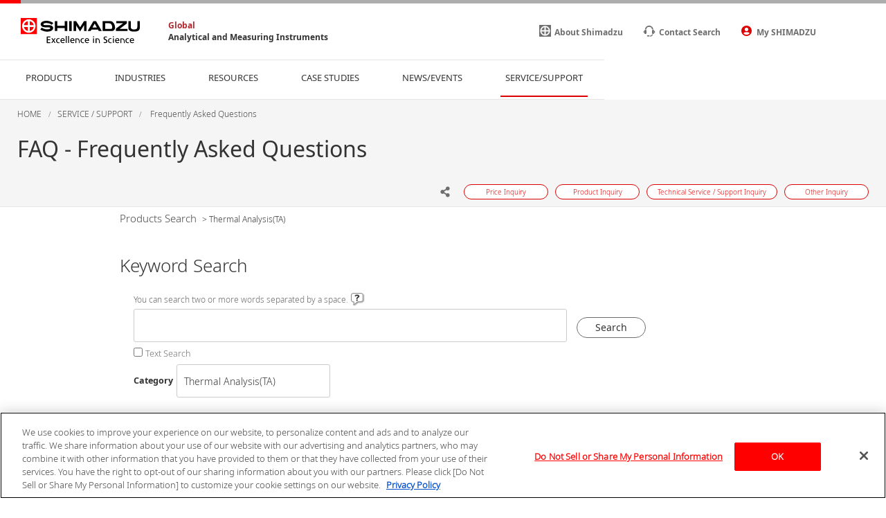

--- FILE ---
content_type: text/html; charset=utf-8
request_url: https://faq.an.shimadzu.co.jp/category/show/145?site_domain=english&sort=sort_new&sort_order=asc
body_size: 10741
content:
<!DOCTYPE html PUBLIC "-//W3C//DTD XHTML 1.0 Transitional//EN" "http://www.w3.org/TR/xhtml1/DTD/xhtml1-transitional.dtd">
<html xmlns="http://www.w3.org/1999/xhtml" lang="ja" xml:lang="ja">
  <head prefix="og: http://ogp.me/ns# fb: http://ogp.me/ns/fb# website: http://ogp.me/ns/website#">
    <meta property="og:title" content="FAQ - Frequently Ask" />
    <meta property="og:type" content="website" />
    <meta property="og:description" content="" />
      <meta property="og:site_name" content="FAQ - Frequently Asked Questions : SHIMADZU (Shimadzu Corporation)" />
    <meta property="og:url" content="https://faq.an.shimadzu.co.jp?site_domain=english" />
 <meta http-equiv="content-type" content="text/html; charset=UTF-8" />
    <meta http-equiv="X-UA-Compatible" content="IE=edge,chrome=1" />
    <meta http-equiv="Pragma" content="no-cache"/>
    <meta http-equiv="Cache-Control" content="no-cache"/>
    <meta http-equiv="Expires" content="0"/>
    <meta name="description" content="Thermal Analysis(TA)" />
    <meta name="keywords" content="Thermal Analysis(TA),FAQ,troubleshooting,maintenance,error,parts" />
    <meta name="csrf-param" content="authenticity_token" />
<meta name="csrf-token" content="USrRKnooMYHVxVbDmGmuSJfkYv6KP3GDMdoX0rM7XD9meR0BKfJD_Y5vCM-oIWZgsnEzmYiebZK3SRPpfcUNdA" />
    <script src="/assets/application_front_pc-70829ab258f817609cf7b092652328b6cc107d834757186420ba06bcb3c507c9.js"></script>
<script src="/assets/calendar/calendar-en-f7a60f1f5524037c9db99f0cc20e8339ea40f2cf1f41242cded89f5e17c1f8e7.js"></script>
<script>jQuery.migrateMute = true;</script>
<script src="/assets/jquery-migrate-3.3.2.min-dbdd70f5d90839a3040d1cbe135a53ce8f7088aa7543656e7adf9591fa3782aa.js"></script>
<link rel="stylesheet" href="/assets/application_front_pc-7cab32363d9fbcfee4c18a6add9fe66228e2561d6fe655ed3c9a039bf433fbd8.css" media="all" />
<link href="/stylesheets/style.css?Z2J9avII5z9bIpgjsd8_0IdCuQCztMpJdm-IBpKGCDhQMbFBodKVQwCIxi-Bl_f4otfoZ7EV1ljw_Iw9XHhZcw" media="all" rel="stylesheet" type="text/css" />
<link rel="stylesheet" href="https://faq.an.shimadzu.co.jp/css/style.css?site_id=-1" media="all" />
<link rel="stylesheet" href="https://faq.an.shimadzu.co.jp/css/style.css?site_id=2" media="all" />
<!-- Google Tag Manager -->
<script>(function(w,d,s,l,i){w[l]=w[l]||[];w[l].push({'gtm.start': new Date().getTime(),event:'gtm.js'});var f=d.getElementsByTagName(s)[0], j=d.createElement(s),dl=l!='dataLayer'?'&l='+l:'';j.async=true;j.src= 'https://www.googletagmanager.com/gtm.js?id='+i+dl;f.parentNode.insertBefore(j,f); })(window,document,'script','dataLayer','GTM-M75JDCN');</script>
<!-- End Google Tag Manager -->
<script type="text/javascript">
  document.documentElement.lang = "en"
</script>
<meta charset="utf-8" />
<meta property="og:url" content="https://faq.an.shimadzu.co.jp/?site_domain=english" />
<meta property="og:title" content="FAQ - Frequently Asked Questions" />
<meta name="MobileOptimized" content="width" />
<meta name="HandheldFriendly" content="true" />
<meta name="viewport" content="width=device-width, initial-scale=1.0" />
<script type="text/javascript" src="https://www.shimadzu.com/cgi-bin/now_time.cgi"></script>

<link rel='shortcut icon' href='/usr/favicon/images/hu8FsQrahzUWDaKM.ico?site_domain=english'>
<link rel='icon' href='/usr/favicon/images/hu8FsQrahzUWDaKM.ico?site_domain=english'>
    <link rel='canonical' href='https://faq.an.shimadzu.co.jp/category/show/145?site_domain=english'>
    <title>Thermal Analysis(TA) | FAQ - Frequently Asked Questions : SHIMADZU (Shimadzu Corporation)</title>
    <script type="application/ld+json">{
  "@context": "https://schema.org",
  "@type": "FAQPage",
  "mainEntity": [
    {
      "@type": "Question",
      "name": "(TA) Consumables (Sa",
      "acceptedAnswer": {
        "@type": "Answer",
        "text": "\n"
      }
    },
    {
      "@type": "Question",
      "name": "(TA) Consumables (Al",
      "acceptedAnswer": {
        "@type": "Answer",
        "text": "\n"
      }
    },
    {
      "@type": "Question",
      "name": "New Rights Groups (L",
      "acceptedAnswer": {
        "@type": "Answer",
        "text": "1.Double-click the [User Administration] folder icon in the [Administration Tools] subwindowof the [LabSolutions Main] w"
      }
    },
    {
      "@type": "Question",
      "name": "Edit the Operation R",
      "acceptedAnswer": {
        "@type": "Answer",
        "text": "1.Double-click the name of the group to change in the [Rights Group Administration] subwindow,or select the rights group"
      }
    },
    {
      "@type": "Question",
      "name": "New User Registratio",
      "acceptedAnswer": {
        "@type": "Answer",
        "text": "1. Double-click the [User Administration] folder icon in the [Administration Tools] subwindowof the [LabSolutions Main] "
      }
    },
    {
      "@type": "Question",
      "name": "Change User Settings",
      "acceptedAnswer": {
        "@type": "Answer",
        "text": "1. In the [User Administration] sub-window, double-click the user ID that needs to bechanged, or select the user and cli"
      }
    },
    {
      "@type": "Question",
      "name": "New Projects (LabSol",
      "acceptedAnswer": {
        "@type": "Answer",
        "text": "1. Double-click the (Project Administration) icon in the [Administration] sub-windowin the [LabSolutions Main] window.\n\n"
      }
    },
    {
      "@type": "Question",
      "name": "Edit Project Setting",
      "acceptedAnswer": {
        "@type": "Answer",
        "text": "1.Double-click the (Project Administration) icon in the [Administration] sub-windowin the [LabSolutions Main] window.\n \n"
      }
    },
    {
      "@type": "Question",
      "name": "Release User Lockout",
      "acceptedAnswer": {
        "@type": "Answer",
        "text": "1. Double-click the [User Administration] folder icon in the [Administration Tools] subwindowof the [LabSolutions Main] "
      }
    },
    {
      "@type": "Question",
      "name": "View History Informa",
      "acceptedAnswer": {
        "@type": "Answer",
        "text": "1. Double-click the (Log Browser) icon in the [Administration Tools] sub-window of the[LabSolutions Main] window.\n \n\n Th"
      }
    }
  ]
}</script>
  </head>
  <body class="lang_size_medium" id="category_show">
    
    <a name="top"></a>
    <div id="okw_wrapper">
<html lang="en" dir="ltr" prefix="content: http://purl.org/rss/1.0/modules/content/  dc: http://purl.org/dc/terms/  foaf: http://xmlns.com/foaf/0.1/  og: http://ogp.me/ns#  rdfs: http://www.w3.org/2000/01/rdf-schema#  schema: http://schema.org/  sioc: http://rdfs.org/sioc/ns#  sioct: http://rdfs.org/sioc/types#  skos: http://www.w3.org/2004/02/skos/core#  xsd: http://www.w3.org/2001/XMLSchema# ">

  <body>
<!-- Google Tag Manager (noscript) --> <noscript><iframe src="https://www.googletagmanager.com/ns.html?id=GTM-M75JDCN"height="0" width="0" style="display:none;visibility:hidden"></iframe></noscript>
<!-- End Google Tag Manager (noscript) -->

      <div class="dialog-off-canvas-main-canvas" data-off-canvas-main-canvas>
      <header  class="r-header log-cmn-header">
    
<section  id="block-headerblock" class="l-header">

  <div class="l-header__preBlock"></div>
  <section class="p-headerLogo" style="order: 0;">
    <div class="p-headerLogo__logoImage">
      <a href="https://www.shimadzu.com/">
        <img src="https://www.shimadzu.com/an/themes/custom/shimadzu_an/images/logo/logo.svg" alt="Shimadzu">
      </a>
      <div class="p-headerLogo__siteType">
        <p>
          <a href="https://www.shimadzu.com/an/">Global</a>
        </p>
        <p>
          <a href="https://www.shimadzu.com/an/">Analytical and Measuring Instruments</a>
        </p>
      </div>
    </div>
    <div class="p-headerLogo__logoImage--pcSmall">
      <a href="https://www.shimadzu.com/">
        <img src="https://www.shimadzu.com/an/themes/custom/shimadzu_an/images/logo/logo_short.svg" alt="Shimadzu">
      </a>
    </div>
    <div class="p-headerLogo__logoImage--sp">
      <a href="https://www.shimadzu.com/">
        <img src="https://www.shimadzu.com/an/themes/custom/shimadzu_an/images/logo/logo_sp.svg" alt="Shimadzu">
      </a>
    </div>
  </section>

  <section class="p-headerIconMenu" style="background-color: white;">
    <ul class="p-headerIconMenu__wrap">
                                                        <li class="p-headerIconMenu__unit u-mobileDisplay--show">
            <a href="https://www.shimadzu.com/an/search/index.html">
              <i class="icon-sh-search"></i>
                              <i class="icon-sh-search-mobile"></i>
                            <span class="p-headerIconMenu__text"></span>
            </a>
          </li>
                                                                <li class="p-headerIconMenu__unit u-mobileDisplay--hideFlex">
            <a class="no-underline" href="https://www.shimadzu.com/about/index.html">
              <i class="icon-sh-shimadzu-logo"></i>
                            <span class="p-headerIconMenu__text">About Shimadzu</span>
            </a>
          </li>
                                                                <li class="p-headerIconMenu__unit ">
            <a class="no-underline" href="https://www.shimadzu.com/an/service-support/contact/contact-search/index.html">
              <i class="icon-sh-mini-contact"></i>
                              <i class="icon-sh-mini-contact-mobile"></i>
                            <span class="p-headerIconMenu__text">Contact Search</span>
            </a>
          </li>
          <li class="p-headerIconMenu__unit "><a class="no-underline" href=https://www.shimadzu.com/an/member/s/index.html><i class="icon-sh-my-page"></i><i class="icon-sh-my-page-mobile"></i><span class="p-headerIconMenu__text">My SHIMADZU</span></a></li>                           
                           

    </ul>
  </section>
  <div id="vue_global_nav">
    <section class="p-globalNav">
      <nav style="justify-content: space-between;">
        <ul class="p-globalNav__wrap">
                                                            <li class="p-globalNav__unit ">
              <a href="https://www.shimadzu.com/an/products/index.html">
                <div class="p-globalNav__categoryName">
                  PRODUCTS
                </div>
              </a>
              <i class="icon-sh-arrowRight"></i>
            </li>
                                                            <li class="p-globalNav__unit ">
              <a href="https://www.shimadzu.com/an/industries/index.html">
                <div class="p-globalNav__categoryName">
                  INDUSTRIES
                </div>
              </a>
              <i class="icon-sh-arrowRight"></i>
            </li>
                                                            <li class="p-globalNav__unit ">
              <a href="https://www.shimadzu.com/an/resources/index.html">
                <div class="p-globalNav__categoryName">
                  RESOURCES
                </div>
              </a>
              <i class="icon-sh-arrowRight"></i>
            </li>
                                                            <li class="p-globalNav__unit ">
              <a href="https://www.shimadzu.com/an/case-studies/index.html">
                <div class="p-globalNav__categoryName">
                  CASE STUDIES
                </div>
              </a>
              <i class="icon-sh-arrowRight"></i>
            </li>
                                                            <li class="p-globalNav__unit ">
              <a href="https://www.shimadzu.com/an/news-events/index.html">
                <div class="p-globalNav__categoryName">
                  NEWS/EVENTS
                </div>
              </a>
              <i class="icon-sh-arrowRight"></i>
            </li>
                                                            <li class="p-globalNav__unit is-current">
              <a href="https://www.shimadzu.com/an/service-support/index.html">
                <div class="p-globalNav__categoryName">
                  SERVICE/SUPPORT
                </div>
              </a>
              <i class="icon-sh-arrowRight"></i>
            </li>
                  </ul>
      </nav>
    </section>
  </div>

  <div class="l-header__afterBlock"></div>

</section>

  </header>
  <div class="u-headerOffset"></div>

<main class="f-main">
  <noscript>
    <div class="noScriptMsg">
      <p>JavaScript Disabled</p>
      <p>Our website uses JavaScript. Please confirm that JavaScript is enabled in your browser.</p>
    </div>
  </noscript>
  
  <section class="f-contentsWrap">
      <section  class="r-contentTop">
    
  <section class="p-h1Block">
    <div
      class="l-fullWidth--PCContentsNoPadding">

      <div id="vue_block_breadcrumbs" class="p-h1Block__breadCrumb">
        <div class="l-fullWidth--PCContents">
          <ul class="p-breadCrumb log-cmn-breadcrumblist">
            <li class="p-breadCrumb__item"><a href="https://www.shimadzu.com/an/index.html">HOME</a></li>
            <li class="p-breadCrumb__item"><a href="https://www.shimadzu.com/an/service-support/index.html">SERVICE / SUPPORT</a></li>
            <li class="p-breadCrumb__item"><a href="https://faq.an.shimadzu.co.jp/?site_domain=english">&nbsp;Frequently Asked Questions</a></li>
          </ul>
        </div>
      </div>
    </div>
    <div class="l-fullWidth--PCContents">
      <div class="p-h1Block__titleArea">
        <div>
                    
<h1 class="p-h1Block__title">FAQ - Frequently Asked Questions</h1>
        </div>
      </div>

            <div class="p-h1Block__buttonArea">
  <div class="p-h1Block__userReact">
    <div class="shareWrapper">
      <div class="p-iconButton--share">
        <button id="share-button">
          <i class="icon-sh-share iconColorGray"></i>
        </button>
        <div class="p-iconButton__tooltip--share">
          <p class="share">Share</p>
        </div>
      </div>
      <div id="share-menu" class="shareMenu is-invisible">
        <div class="shareMenu__textArea">
          <p>Share</p>
        </div>
        <div class="shareMenu__linkArea">
          <ul>
            <li>
              <i class="icon-sh-twitter"></i>
              <a href="https://twitter.com/share?url=https://www.shimadzu.com/an/service-support/faq/lc/index.html" rel="nofollow noopener noreferrer" target="_blank" >Twitter</a>
            </li>
            <li>
              <i class="icon-sh-facebook"></i>
              <a href="https://www.facebook.com/share.php?u=https://www.shimadzu.com/an/service-support/faq/lc/index.html" rel="nofollow noopener noreferrer" target="_blank">Facebook</a>
            </li>
            <li>
              <i class="icon-sh-linkedin"></i>
              <a href="https://www.linkedin.com/shareArticle?mini=true&url=https://www.shimadzu.com/an/service-support/faq/lc/index.html" rel="nofollow noopener noreferrer" target="_blank">LinkedIn</a>
            </li>
          </ul>
        </div>
      </div>
    </div>
  </div>
  <ul class="p-h1Block__inquiry">
          <li class="p-h1Block__inquiryItem">
        <a class="p-inquiryButton" href="https://www.shimadzu.com/an/forms/price/index.html?page=webform_start">
          <span class="p-inquiryButton__text">Price Inquiry</span>
        </a>
      </li>
          <li class="p-h1Block__inquiryItem">
        <a class="p-inquiryButton" href="https://www.shimadzu.com/an/forms/product/index.html?page=webform_start">
          <span class="p-inquiryButton__text">Product Inquiry</span>
        </a>
      </li>
          <li class="p-h1Block__inquiryItem">
        <a class="p-inquiryButton" href="https://www.shimadzu.com/an/forms/technical-support/index.html?page=webform_start">
          <span class="p-inquiryButton__text">Technical Service / Support Inquiry</span>
        </a>
      </li>
          <li class="p-h1Block__inquiryItem">
        <a class="p-inquiryButton" href="https://www.shimadzu.com/an/forms/other/index.html?page=webform_start">
          <span class="p-inquiryButton__text">Other Inquiry</span>
        </a>
      </li>
   </ul>
</div>
    </div>
  </section>

  </section></section>
      <div id="okw_contents">
        <div id="okw_contents_base">
          <div id="okw_contents_inner" class="clearfix">
            <div id="okw_sub_header" class="clearfix">
              <div id="login_user_name"></div>
              <ul id="fontCol" class="flo_r">
                  <li class="okw_txt">Font Size</li>
  <li class="fntSml fntSml_en">
    <a update_flash_color="#d4e0e8" data-remote="true" href="/front/font_size?font_type=small&amp;site_domain=english">S</a>
  </li>
  <li class="fntMidOn fntMidOn_en">
    <a update_flash_color="#d4e0e8" data-remote="true" href="/front/font_size?font_type=middle&amp;site_domain=english">M</a>
  </li>
  <li class="fntBig fntBig_en">
    <a update_flash_color="#d4e0e8" data-remote="true" href="/front/font_size?font_type=large&amp;site_domain=english">L</a>
  </li>

              </ul>
              <ul class="okw_bread">
  <li class="okw_bread_list"><a href="/category/show/120?site_domain=english">Products Search</a><span>&nbsp;&gt;&nbsp;</span><span>Thermal Analysis(TA)</span></li>
</ul>
            
            </div>
            <div class="colArea clearfix"><div class="oneCol okw_parts_search">  <div class="ttl_col"><h2 class="ttl_bg"><span class="icoKeyword">Keyword Search</span></h2></div>
<div class="search_frmArea">
  <form id="advanced_search_form" data-top-category-id="120" action="/category/search?site_domain=english" accept-charset="UTF-8" method="get">
    <input type="hidden" name="form_type" id="form_type" value="advanced_search" autocomplete="off" />
    <div class="natural_mode" style="display: none">
      <div class="search_description">Search within the sentence (200 characters max.)</div>
      <textarea name="keyword" id="n_keyword_text_area" class="n_keyword_frm" rows="2" cols="30" onblur="this.value = this.value.slice(0, 200);">
</textarea>
      <input type="submit" name="commit" value="Search" class="keyword_frmbtn" />
    </div>
    <div class="keyword_mode" >
      <div class="search_description">You can search two or more words separated by a space.
        <div class="keyword_helpbtn"></div>
      </div>
      <input type="text" name="keyword" id="keyword_text_field" class="keyword_frm" maxlength="200" autocomplete="off" />
      <input type="submit" name="commit" value="Search" class="keyword_frmbtn" />
      <pre class="keyword_helpbtn_popup">Separate keywords with sapce to search for ALL.
Separate with "｜" to search for EITHER words.
And having "-" at the start of the word will EXCLUDE it.</pre>
        <div class="search_suggest_area">
          <div id="keyword_text_suggest" class="search_suggest clearfix" style="display:none;"></div>
        </div>
    </div>

      <div class="search_switch clearfix">
          <div class="search_keyword_morph">
            <input type="checkbox" name="morph" id="morph" value="1" />
            <label for="morph">Text Search</label>
          </div>
      </div>


    <div class="search_category_wrapper clearfix" data-name="search_category_narrow_down">
      <label>Category</label>
      <div class="search_category_inner_wrapper">
        <div id="search_category_narrow_down" display="none"></div>
        <script type="text/javascript">
          $(function() {
            $("#advanced_search_form").find("#search_category_narrow_down").dropdownCheckCombobox({
              dataUrl: "/category/narrow_down?checked_id=145&site_domain=english",
              inputBox: {id: "search_category_narrow_down_input"},
              createInputs: "radio"
            });
          });
        </script>
      </div>
    </div>

<input type="hidden" name="site_domain" value="english" /></form></div>

  <script type='text/javascript'>
    //<![CDATA[
  // ajax_search()
if (Suggest && Suggest.Local){
  Suggest.Local.prototype.search = function() {
    function escapeHTML(val) {
      return $('<div>').text(val).html();
    };
    // init
    var self = this;
    var text = self.getInputText();
    text = text.replace(/^[\s　]+|[\s　]+$/g, '');
    
    if (text == '' || text == null) {
      self.clearSuggestArea();
      return;
    }


    $.ajax({
      type: "POST",
      url: "https://faq.an.shimadzu.co.jp/front/ajax_suggest?site_domain=english",
      data: "keyword=" + encodeURIComponent(text),
      success: function(response){
        self.candidateList = response;
        self.clearSuggestArea();
        //var resultList = self._search(text);
        var resultList = [];
        var temp;
        self.suggestIndexList = [];
        for (var i = 0, length = self.candidateList.length; i < length; i++) {
          resultList.push(escapeHTML(self.candidateList[i]));
          self.suggestIndexList.push(i);
          if (self.dispMax != 0 && resultList.length >= self.dispMax) break;
        }
        if (resultList.length != 0) self.createSuggestArea(resultList);
      }
    });
  };
  if($('keyword_text_field') && $('keyword_text_suggest')){
    new Suggest.Local("keyword_text_field", "keyword_text_suggest", [],
    {interval: 1000, dispMax: 10, highlight: false});
  }
}

    //]]>
  </script>

<script type='text/javascript'>
    //<![CDATA[
    var onloadTime = $.now();
    var firstSubmit = false;
    $('#keyword_form').on("submit", function(){
      if(firstSubmit) return false;
      var userAgent = window.navigator.userAgent.toLowerCase();
      if($.now() - onloadTime < 1000 && userAgent.indexOf('mozilla') == -1) {
        onloadTime = $.now();
        return false;
      }
      firstSubmit = true;
      return true;
    });

    $(window).on("unload", function(){});
    $(document).ready(function(){
      $('.keyword_frmbtn').prop("disabled", false);
    });

  //]]>
</script>

</div></div><div class="colArea clearfix"><div class="oneCol okw_parts_sub_category">  <div class="ttl_col"><h2 class="ttl_bg"><span class="icoCate">Thermal Analysis(TA)</span></h2></div>
  <div class="cateList_area">
        <ul class="clearfix cateList_box">
        <li class="cateList clearfix cateList_2line">
          
          <div class="cate_middle">
            <a href="/category/show/150?site_domain=english">Consumables<span class="cate_count">(3)</span></a>
          </div>
        </li>
        </ul>
  </div>
</div></div><div class="colArea clearfix"><div class="flo_l twoCol okw_parts_access_rank_faq"><div class="ttl_col"><h2 class="ttl_bg"><span class="icoQa">Frequently Referenced FAQ</span></h2></div>
<ul class="qaList">
    <span class="spinner"></span>
</ul>

  <script type="text/javascript">
      $.ajax({
          type: 'GET',
          url: '/custom_part/access_ranking_faq?category_id=145&site_domain=english&split=true',
          dataType: 'html',
          success: function(data) {
              $('.okw_parts_access_rank_faq').html(data)
          }
      });
  </script>
</div><div class="flo_r twoCol okw_parts_new_faq"><div class="ttl_col"><h2 class="ttl_bg"><span class="icoNew">Latest FAQ</span></h2></div>
<ul class="faqList">
    <li class="Q_sml">
      <a class="new_item_title" title="(TA) Accessories for Shimadzu Thermal Analyzers" href="/faq/show/9119?category_id=145&amp;site_domain=english">(TA) Accessories for Shimadzu The...</a>
      
    </li>
    <li class="Q_sml">
      <a class="new_item_title" title="Force Log Out Users  (LabSolutions DB/CS)" href="/faq/show/7111?category_id=145&amp;site_domain=english">Force Log Out Users  (LabSolution...</a>
      
    </li>
    <li class="Q_sml">
      <a class="new_item_title" title="System Administration Information Printing (LabSolutions DB/CS)" href="/faq/show/7103?category_id=145&amp;site_domain=english">System Administration Information...</a>
      
    </li>
    <li class="Q_sml">
      <a class="new_item_title" title="Preview PDF Files (LabSolutions DB/CS)" href="/faq/show/7102?category_id=145&amp;site_domain=english">Preview PDF Files (LabSolutions D...</a>
      
    </li>
    <li class="Q_sml">
      <a class="new_item_title" title="Sign into PDF Files (LabSolutions DB/CS)" href="/faq/show/7101?category_id=145&amp;site_domain=english">Sign into PDF Files (LabSolutions...</a>
      
    </li>
</ul>
</div></div><div class="colArea clearfix"><div class="oneCol okw_main_category">    <div class="ttl_col">
  <h2 class="ttl_bg"><span class="icoResult">FAQ within [ Thermal Analysis(TA) ]</span></h2>
</div>





<div class="pg_col_top clearfix">
  <p class="pg_no flo_l">
    1-10 of Total 18
  </p>
  <div class="pg_scr flo_l">
      <span class='disabled'>≪</span>
    <span>1 / 2page</span>
      <a class="prev_page disabled" href="/category/show/145?page=2&amp;site_domain=english&amp;sort=sort_new&amp;sort_order=asc">≫</a>
  </div>
    <div class="okw_sort_select flo_r">
  <form id="faq_list_sort_form" action="/category/show/145?site_domain=english" accept-charset="UTF-8" method="get">
      <input type="hidden" name="id" id="id" value="145" autocomplete="off" />
      
      
      
      
      <input type="hidden" name="sort_order" id="sort_order" value="asc" autocomplete="off" />
      
    <select name="sort" id="faq_list_sort_select"><option value="sort_access">Order by Access Volume</option>
<option selected="selected" value="sort_new">Most Recent</option>
<option value="sort_adjust_value">in order of importance</option></select>
  
    <div class="sort_arrow clearfix">
        <span class='sort_asc_image_on' title='in ascending order'></span>
        <a class="sort_desc_image_off" title="in descending order" href="/category/show/145?site_domain=english&amp;sort=sort_new&amp;sort_order=desc"></a>
    </div>
    <noscript>
      <input type="submit" name="commit" value="organize" />
    </noscript>
<input type="hidden" name="site_domain" value="english" /></form></div>
</div>
<ul class="search_list">
    <li class="search_list_inner search_list_bg1" style="z-index:10">
      <p class="search_qattl icoQ_sml">
        <a title="(TA) Consumables (Sample Pans)" href="/faq/show/6617?back=front%2Fcategory%3Ashow&amp;category_id=145&amp;page=1&amp;site_domain=english&amp;sort=sort_new&amp;sort_order=asc">(TA) Consumables (Sample Pans)</a>
      </p>
      <p class="icoA_sml">
        
        <a title="(TA) Consumables (Sample Pans)" class="faq_list_show_detail" href="/faq/show/6617?back=front%2Fcategory%3Ashow&amp;category_id=145&amp;page=1&amp;site_domain=english&amp;sort=sort_new&amp;sort_order=asc">Show Detail</a>
      </p>
      <div class="attribute_list">
        
      </div>
      <div class="search_date_area clearfix">
        <ul class="search_dateNo">
          <li class="faq_no">No：6617</li>
          <li class="faq_date">Date of Issue：2021/07/19 09:13</li>
          <li class="faq_date">Last Updated：2024/09/30 16:35</li>
            <li class="category_name">Category：
                
                <a data-tooltip="&lt;span&gt;Products Search&lt;/span&gt;&lt;span&gt;&amp;nbsp;&amp;gt;&amp;nbsp;&lt;/span&gt;&lt;span&gt;Thermal Analysis(TA)&lt;/span&gt;&lt;span&gt;&amp;nbsp;&amp;gt;&amp;nbsp;&lt;/span&gt;&lt;span&gt;Consumables&lt;/span&gt;" href="/category/show/150?site_domain=english">Consumables</a>
                &nbsp;,&nbsp;
                <a data-tooltip="&lt;span&gt;Products Search&lt;/span&gt;&lt;span&gt;&amp;nbsp;&amp;gt;&amp;nbsp;&lt;/span&gt;&lt;span&gt;Columns, Reagents and Consumables&lt;/span&gt;&lt;span&gt;&amp;nbsp;&amp;gt;&amp;nbsp;&lt;/span&gt;&lt;span&gt;Thermal Analysis Consumables&lt;/span&gt;" href="/category/show/255?site_domain=english">Thermal Analysis Consumables</a>
            </li>
          <li class="mark_area"></li>
        </ul>
      </div>
    </li>
    <li class="search_list_inner search_list_bg2" style="z-index:9">
      <p class="search_qattl icoQ_sml">
        <a title="(TA) Consumables (Alumina Powder)" href="/faq/show/6619?back=front%2Fcategory%3Ashow&amp;category_id=145&amp;page=1&amp;site_domain=english&amp;sort=sort_new&amp;sort_order=asc">(TA) Consumables (Alumina Powder)</a>
      </p>
      <p class="icoA_sml">
        
        <a title="(TA) Consumables (Alumina Powder)" class="faq_list_show_detail" href="/faq/show/6619?back=front%2Fcategory%3Ashow&amp;category_id=145&amp;page=1&amp;site_domain=english&amp;sort=sort_new&amp;sort_order=asc">Show Detail</a>
      </p>
      <div class="attribute_list">
        
      </div>
      <div class="search_date_area clearfix">
        <ul class="search_dateNo">
          <li class="faq_no">No：6619</li>
          <li class="faq_date">Date of Issue：2021/07/19 09:16</li>
          <li class="faq_date">Last Updated：2025/04/11 11:12</li>
            <li class="category_name">Category：
                
                <a data-tooltip="&lt;span&gt;Products Search&lt;/span&gt;&lt;span&gt;&amp;nbsp;&amp;gt;&amp;nbsp;&lt;/span&gt;&lt;span&gt;Thermal Analysis(TA)&lt;/span&gt;&lt;span&gt;&amp;nbsp;&amp;gt;&amp;nbsp;&lt;/span&gt;&lt;span&gt;Consumables&lt;/span&gt;" href="/category/show/150?site_domain=english">Consumables</a>
                &nbsp;,&nbsp;
                <a data-tooltip="&lt;span&gt;Products Search&lt;/span&gt;&lt;span&gt;&amp;nbsp;&amp;gt;&amp;nbsp;&lt;/span&gt;&lt;span&gt;Columns, Reagents and Consumables&lt;/span&gt;&lt;span&gt;&amp;nbsp;&amp;gt;&amp;nbsp;&lt;/span&gt;&lt;span&gt;Thermal Analysis Consumables&lt;/span&gt;" href="/category/show/255?site_domain=english">Thermal Analysis Consumables</a>
            </li>
          <li class="mark_area"></li>
        </ul>
      </div>
    </li>
    <li class="search_list_inner search_list_bg1" style="z-index:8">
      <p class="search_qattl icoQ_sml">
        <a title="New Rights Groups (LabSolutions DB/CS)" href="/faq/show/7090?back=front%2Fcategory%3Ashow&amp;category_id=145&amp;page=1&amp;site_domain=english&amp;sort=sort_new&amp;sort_order=asc">New Rights Groups (LabSolutions DB/CS)</a>
      </p>
      <p class="icoA_sml">
        1.Double-click the [User Administration] folder icon in the [Administration Tools] subwindowof the [LabSolutions Main] window.



2.Double click the (Rig...
        <a title="New Rights Groups (LabSolutions DB/CS)" class="faq_list_show_detail" href="/faq/show/7090?back=front%2Fcategory%3Ashow&amp;category_id=145&amp;page=1&amp;site_domain=english&amp;sort=sort_new&amp;sort_order=asc">Show Detail</a>
      </p>
      <div class="attribute_list">
        
      </div>
      <div class="search_date_area clearfix">
        <ul class="search_dateNo">
          <li class="faq_no">No：7090</li>
          <li class="faq_date">Date of Issue：2021/10/07 08:36</li>
          <li class="faq_date">Last Updated：2022/01/21 15:07</li>
            <li class="category_name">Category：
                
                <a data-tooltip="&lt;span&gt;Products Search&lt;/span&gt;&lt;span&gt;&amp;nbsp;&amp;gt;&amp;nbsp;&lt;/span&gt;&lt;span&gt;Software&lt;/span&gt;&lt;span&gt;&amp;nbsp;&amp;gt;&amp;nbsp;&lt;/span&gt;&lt;span&gt;LabSolutions DB/CS&lt;/span&gt;" href="/category/show/165?site_domain=english">LabSolutions DB/CS</a>
                &nbsp;,&nbsp;
                <a data-tooltip="&lt;span&gt;Products Search&lt;/span&gt;&lt;span&gt;&amp;nbsp;&amp;gt;&amp;nbsp;&lt;/span&gt;&lt;span&gt;HPLC&lt;/span&gt;" href="/category/show/59?site_domain=english">HPLC</a>
                &nbsp;,&nbsp;
                <a data-tooltip="&lt;span&gt;Products Search&lt;/span&gt;&lt;span&gt;&amp;nbsp;&amp;gt;&amp;nbsp;&lt;/span&gt;&lt;span&gt;GC-MS&lt;/span&gt;" href="/category/show/100?site_domain=english">GC-MS</a>
                &nbsp;,&nbsp;
                <a data-tooltip="&lt;span&gt;Products Search&lt;/span&gt;&lt;span&gt;&amp;nbsp;&amp;gt;&amp;nbsp;&lt;/span&gt;&lt;span&gt;Molecular Spectroscopy&lt;/span&gt;" href="/category/show/111?site_domain=english">Molecular Spectroscopy</a>
                &nbsp;,&nbsp;
                <a data-tooltip="&lt;span&gt;Products Search&lt;/span&gt;&lt;span&gt;&amp;nbsp;&amp;gt;&amp;nbsp;&lt;/span&gt;&lt;span&gt;GC&lt;/span&gt;" href="/category/show/138?site_domain=english">GC</a>
                &nbsp;,&nbsp;
                <a data-tooltip="&lt;span&gt;Products Search&lt;/span&gt;&lt;span&gt;&amp;nbsp;&amp;gt;&amp;nbsp;&lt;/span&gt;&lt;span&gt;Thermal Analysis(TA)&lt;/span&gt;" href="/category/show/145?site_domain=english">Thermal Analysis(TA)</a>
                &nbsp;,&nbsp;
                <a data-tooltip="&lt;span&gt;Products Search&lt;/span&gt;&lt;span&gt;&amp;nbsp;&amp;gt;&amp;nbsp;&lt;/span&gt;&lt;span&gt;Total Organic Carbon Analysis(TOC)&lt;/span&gt;" href="/category/show/148?site_domain=english">Total Organic Carbon Analysis(TOC)</a>
                &nbsp;,&nbsp;
                <a data-tooltip="&lt;span&gt;Products Search&lt;/span&gt;&lt;span&gt;&amp;nbsp;&amp;gt;&amp;nbsp;&lt;/span&gt;&lt;span&gt;LC-MS&lt;/span&gt;&lt;span&gt;&amp;nbsp;&amp;gt;&amp;nbsp;&lt;/span&gt;&lt;span&gt;Software&lt;/span&gt;" href="/category/show/193?site_domain=english">Software</a>
                &nbsp;,&nbsp;
                <a data-tooltip="&lt;span&gt;Products Search&lt;/span&gt;&lt;span&gt;&amp;nbsp;&amp;gt;&amp;nbsp;&lt;/span&gt;&lt;span&gt;Materials Testing &amp;amp; Inspection&lt;/span&gt;&lt;span&gt;&amp;nbsp;&amp;gt;&amp;nbsp;&lt;/span&gt;&lt;span&gt;Autograph(AG)&lt;/span&gt;&lt;span&gt;&amp;nbsp;&amp;gt;&amp;nbsp;&lt;/span&gt;&lt;span&gt;Software&lt;/span&gt;" href="/category/show/195?site_domain=english">Software</a>
            </li>
          <li class="mark_area"></li>
        </ul>
      </div>
    </li>
    <li class="search_list_inner search_list_bg2" style="z-index:7">
      <p class="search_qattl icoQ_sml">
        <a title="Edit the Operation Rights in a Group (LabSolutions DB/CS)" href="/faq/show/7091?back=front%2Fcategory%3Ashow&amp;category_id=145&amp;page=1&amp;site_domain=english&amp;sort=sort_new&amp;sort_order=asc">Edit the Operation Rights in a Group (LabSolutions DB/CS)</a>
      </p>
      <p class="icoA_sml">
        1.Double-click the name of the group to change in the [Rights Group Administration] subwindow,or select the rights group and click [Edit].
 



2. Add o...
        <a title="Edit the Operation Rights in a Group (LabSolutions DB/CS)" class="faq_list_show_detail" href="/faq/show/7091?back=front%2Fcategory%3Ashow&amp;category_id=145&amp;page=1&amp;site_domain=english&amp;sort=sort_new&amp;sort_order=asc">Show Detail</a>
      </p>
      <div class="attribute_list">
        
      </div>
      <div class="search_date_area clearfix">
        <ul class="search_dateNo">
          <li class="faq_no">No：7091</li>
          <li class="faq_date">Date of Issue：2021/10/07 08:51</li>
          <li class="faq_date">Last Updated：2022/01/21 15:08</li>
            <li class="category_name">Category：
                
                <a data-tooltip="&lt;span&gt;Products Search&lt;/span&gt;&lt;span&gt;&amp;nbsp;&amp;gt;&amp;nbsp;&lt;/span&gt;&lt;span&gt;Software&lt;/span&gt;&lt;span&gt;&amp;nbsp;&amp;gt;&amp;nbsp;&lt;/span&gt;&lt;span&gt;LabSolutions DB/CS&lt;/span&gt;" href="/category/show/165?site_domain=english">LabSolutions DB/CS</a>
                &nbsp;,&nbsp;
                <a data-tooltip="&lt;span&gt;Products Search&lt;/span&gt;&lt;span&gt;&amp;nbsp;&amp;gt;&amp;nbsp;&lt;/span&gt;&lt;span&gt;HPLC&lt;/span&gt;" href="/category/show/59?site_domain=english">HPLC</a>
                &nbsp;,&nbsp;
                <a data-tooltip="&lt;span&gt;Products Search&lt;/span&gt;&lt;span&gt;&amp;nbsp;&amp;gt;&amp;nbsp;&lt;/span&gt;&lt;span&gt;GC-MS&lt;/span&gt;" href="/category/show/100?site_domain=english">GC-MS</a>
                &nbsp;,&nbsp;
                <a data-tooltip="&lt;span&gt;Products Search&lt;/span&gt;&lt;span&gt;&amp;nbsp;&amp;gt;&amp;nbsp;&lt;/span&gt;&lt;span&gt;Molecular Spectroscopy&lt;/span&gt;" href="/category/show/111?site_domain=english">Molecular Spectroscopy</a>
                &nbsp;,&nbsp;
                <a data-tooltip="&lt;span&gt;Products Search&lt;/span&gt;&lt;span&gt;&amp;nbsp;&amp;gt;&amp;nbsp;&lt;/span&gt;&lt;span&gt;GC&lt;/span&gt;" href="/category/show/138?site_domain=english">GC</a>
                &nbsp;,&nbsp;
                <a data-tooltip="&lt;span&gt;Products Search&lt;/span&gt;&lt;span&gt;&amp;nbsp;&amp;gt;&amp;nbsp;&lt;/span&gt;&lt;span&gt;Thermal Analysis(TA)&lt;/span&gt;" href="/category/show/145?site_domain=english">Thermal Analysis(TA)</a>
                &nbsp;,&nbsp;
                <a data-tooltip="&lt;span&gt;Products Search&lt;/span&gt;&lt;span&gt;&amp;nbsp;&amp;gt;&amp;nbsp;&lt;/span&gt;&lt;span&gt;Total Organic Carbon Analysis(TOC)&lt;/span&gt;" href="/category/show/148?site_domain=english">Total Organic Carbon Analysis(TOC)</a>
                &nbsp;,&nbsp;
                <a data-tooltip="&lt;span&gt;Products Search&lt;/span&gt;&lt;span&gt;&amp;nbsp;&amp;gt;&amp;nbsp;&lt;/span&gt;&lt;span&gt;LC-MS&lt;/span&gt;&lt;span&gt;&amp;nbsp;&amp;gt;&amp;nbsp;&lt;/span&gt;&lt;span&gt;Software&lt;/span&gt;" href="/category/show/193?site_domain=english">Software</a>
                &nbsp;,&nbsp;
                <a data-tooltip="&lt;span&gt;Products Search&lt;/span&gt;&lt;span&gt;&amp;nbsp;&amp;gt;&amp;nbsp;&lt;/span&gt;&lt;span&gt;Materials Testing &amp;amp; Inspection&lt;/span&gt;&lt;span&gt;&amp;nbsp;&amp;gt;&amp;nbsp;&lt;/span&gt;&lt;span&gt;Autograph(AG)&lt;/span&gt;&lt;span&gt;&amp;nbsp;&amp;gt;&amp;nbsp;&lt;/span&gt;&lt;span&gt;Software&lt;/span&gt;" href="/category/show/195?site_domain=english">Software</a>
            </li>
          <li class="mark_area"></li>
        </ul>
      </div>
    </li>
    <li class="search_list_inner search_list_bg1" style="z-index:6">
      <p class="search_qattl icoQ_sml">
        <a title="New User Registration (LabSolutions DB/CS)" href="/faq/show/7092?back=front%2Fcategory%3Ashow&amp;category_id=145&amp;page=1&amp;site_domain=english&amp;sort=sort_new&amp;sort_order=asc">New User Registration (LabSolutions DB/CS)</a>
      </p>
      <p class="icoA_sml">
        1. Double-click the [User Administration] folder icon in the [Administration Tools] subwindowof the [LabSolutions Main] window.



2. Double click the (U...
        <a title="New User Registration (LabSolutions DB/CS)" class="faq_list_show_detail" href="/faq/show/7092?back=front%2Fcategory%3Ashow&amp;category_id=145&amp;page=1&amp;site_domain=english&amp;sort=sort_new&amp;sort_order=asc">Show Detail</a>
      </p>
      <div class="attribute_list">
        
      </div>
      <div class="search_date_area clearfix">
        <ul class="search_dateNo">
          <li class="faq_no">No：7092</li>
          <li class="faq_date">Date of Issue：2021/10/07 08:56</li>
          <li class="faq_date">Last Updated：2022/01/21 15:09</li>
            <li class="category_name">Category：
                
                <a data-tooltip="&lt;span&gt;Products Search&lt;/span&gt;&lt;span&gt;&amp;nbsp;&amp;gt;&amp;nbsp;&lt;/span&gt;&lt;span&gt;Software&lt;/span&gt;&lt;span&gt;&amp;nbsp;&amp;gt;&amp;nbsp;&lt;/span&gt;&lt;span&gt;LabSolutions DB/CS&lt;/span&gt;" href="/category/show/165?site_domain=english">LabSolutions DB/CS</a>
                &nbsp;,&nbsp;
                <a data-tooltip="&lt;span&gt;Products Search&lt;/span&gt;&lt;span&gt;&amp;nbsp;&amp;gt;&amp;nbsp;&lt;/span&gt;&lt;span&gt;HPLC&lt;/span&gt;" href="/category/show/59?site_domain=english">HPLC</a>
                &nbsp;,&nbsp;
                <a data-tooltip="&lt;span&gt;Products Search&lt;/span&gt;&lt;span&gt;&amp;nbsp;&amp;gt;&amp;nbsp;&lt;/span&gt;&lt;span&gt;GC-MS&lt;/span&gt;" href="/category/show/100?site_domain=english">GC-MS</a>
                &nbsp;,&nbsp;
                <a data-tooltip="&lt;span&gt;Products Search&lt;/span&gt;&lt;span&gt;&amp;nbsp;&amp;gt;&amp;nbsp;&lt;/span&gt;&lt;span&gt;Molecular Spectroscopy&lt;/span&gt;" href="/category/show/111?site_domain=english">Molecular Spectroscopy</a>
                &nbsp;,&nbsp;
                <a data-tooltip="&lt;span&gt;Products Search&lt;/span&gt;&lt;span&gt;&amp;nbsp;&amp;gt;&amp;nbsp;&lt;/span&gt;&lt;span&gt;GC&lt;/span&gt;" href="/category/show/138?site_domain=english">GC</a>
                &nbsp;,&nbsp;
                <a data-tooltip="&lt;span&gt;Products Search&lt;/span&gt;&lt;span&gt;&amp;nbsp;&amp;gt;&amp;nbsp;&lt;/span&gt;&lt;span&gt;Thermal Analysis(TA)&lt;/span&gt;" href="/category/show/145?site_domain=english">Thermal Analysis(TA)</a>
                &nbsp;,&nbsp;
                <a data-tooltip="&lt;span&gt;Products Search&lt;/span&gt;&lt;span&gt;&amp;nbsp;&amp;gt;&amp;nbsp;&lt;/span&gt;&lt;span&gt;Total Organic Carbon Analysis(TOC)&lt;/span&gt;" href="/category/show/148?site_domain=english">Total Organic Carbon Analysis(TOC)</a>
                &nbsp;,&nbsp;
                <a data-tooltip="&lt;span&gt;Products Search&lt;/span&gt;&lt;span&gt;&amp;nbsp;&amp;gt;&amp;nbsp;&lt;/span&gt;&lt;span&gt;LC-MS&lt;/span&gt;&lt;span&gt;&amp;nbsp;&amp;gt;&amp;nbsp;&lt;/span&gt;&lt;span&gt;Software&lt;/span&gt;" href="/category/show/193?site_domain=english">Software</a>
                &nbsp;,&nbsp;
                <a data-tooltip="&lt;span&gt;Products Search&lt;/span&gt;&lt;span&gt;&amp;nbsp;&amp;gt;&amp;nbsp;&lt;/span&gt;&lt;span&gt;Materials Testing &amp;amp; Inspection&lt;/span&gt;&lt;span&gt;&amp;nbsp;&amp;gt;&amp;nbsp;&lt;/span&gt;&lt;span&gt;Autograph(AG)&lt;/span&gt;&lt;span&gt;&amp;nbsp;&amp;gt;&amp;nbsp;&lt;/span&gt;&lt;span&gt;Software&lt;/span&gt;" href="/category/show/195?site_domain=english">Software</a>
            </li>
          <li class="mark_area"></li>
        </ul>
      </div>
    </li>
    <li class="search_list_inner search_list_bg2" style="z-index:5">
      <p class="search_qattl icoQ_sml">
        <a title="Change User Settings (LabSolutions DB/CS)" href="/faq/show/7093?back=front%2Fcategory%3Ashow&amp;category_id=145&amp;page=1&amp;site_domain=english&amp;sort=sort_new&amp;sort_order=asc">Change User Settings (LabSolutions DB/CS)</a>
      </p>
      <p class="icoA_sml">
        1. In the [User Administration] sub-window, double-click the user ID that needs to bechanged, or select the user and click [Edit].





2. Make the des...
        <a title="Change User Settings (LabSolutions DB/CS)" class="faq_list_show_detail" href="/faq/show/7093?back=front%2Fcategory%3Ashow&amp;category_id=145&amp;page=1&amp;site_domain=english&amp;sort=sort_new&amp;sort_order=asc">Show Detail</a>
      </p>
      <div class="attribute_list">
        
      </div>
      <div class="search_date_area clearfix">
        <ul class="search_dateNo">
          <li class="faq_no">No：7093</li>
          <li class="faq_date">Date of Issue：2021/10/07 08:58</li>
          <li class="faq_date">Last Updated：2022/01/21 15:09</li>
            <li class="category_name">Category：
                
                <a data-tooltip="&lt;span&gt;Products Search&lt;/span&gt;&lt;span&gt;&amp;nbsp;&amp;gt;&amp;nbsp;&lt;/span&gt;&lt;span&gt;Software&lt;/span&gt;&lt;span&gt;&amp;nbsp;&amp;gt;&amp;nbsp;&lt;/span&gt;&lt;span&gt;LabSolutions DB/CS&lt;/span&gt;" href="/category/show/165?site_domain=english">LabSolutions DB/CS</a>
                &nbsp;,&nbsp;
                <a data-tooltip="&lt;span&gt;Products Search&lt;/span&gt;&lt;span&gt;&amp;nbsp;&amp;gt;&amp;nbsp;&lt;/span&gt;&lt;span&gt;HPLC&lt;/span&gt;" href="/category/show/59?site_domain=english">HPLC</a>
                &nbsp;,&nbsp;
                <a data-tooltip="&lt;span&gt;Products Search&lt;/span&gt;&lt;span&gt;&amp;nbsp;&amp;gt;&amp;nbsp;&lt;/span&gt;&lt;span&gt;GC-MS&lt;/span&gt;" href="/category/show/100?site_domain=english">GC-MS</a>
                &nbsp;,&nbsp;
                <a data-tooltip="&lt;span&gt;Products Search&lt;/span&gt;&lt;span&gt;&amp;nbsp;&amp;gt;&amp;nbsp;&lt;/span&gt;&lt;span&gt;Molecular Spectroscopy&lt;/span&gt;" href="/category/show/111?site_domain=english">Molecular Spectroscopy</a>
                &nbsp;,&nbsp;
                <a data-tooltip="&lt;span&gt;Products Search&lt;/span&gt;&lt;span&gt;&amp;nbsp;&amp;gt;&amp;nbsp;&lt;/span&gt;&lt;span&gt;GC&lt;/span&gt;" href="/category/show/138?site_domain=english">GC</a>
                &nbsp;,&nbsp;
                <a data-tooltip="&lt;span&gt;Products Search&lt;/span&gt;&lt;span&gt;&amp;nbsp;&amp;gt;&amp;nbsp;&lt;/span&gt;&lt;span&gt;Thermal Analysis(TA)&lt;/span&gt;" href="/category/show/145?site_domain=english">Thermal Analysis(TA)</a>
                &nbsp;,&nbsp;
                <a data-tooltip="&lt;span&gt;Products Search&lt;/span&gt;&lt;span&gt;&amp;nbsp;&amp;gt;&amp;nbsp;&lt;/span&gt;&lt;span&gt;Total Organic Carbon Analysis(TOC)&lt;/span&gt;" href="/category/show/148?site_domain=english">Total Organic Carbon Analysis(TOC)</a>
                &nbsp;,&nbsp;
                <a data-tooltip="&lt;span&gt;Products Search&lt;/span&gt;&lt;span&gt;&amp;nbsp;&amp;gt;&amp;nbsp;&lt;/span&gt;&lt;span&gt;LC-MS&lt;/span&gt;&lt;span&gt;&amp;nbsp;&amp;gt;&amp;nbsp;&lt;/span&gt;&lt;span&gt;Software&lt;/span&gt;" href="/category/show/193?site_domain=english">Software</a>
                &nbsp;,&nbsp;
                <a data-tooltip="&lt;span&gt;Products Search&lt;/span&gt;&lt;span&gt;&amp;nbsp;&amp;gt;&amp;nbsp;&lt;/span&gt;&lt;span&gt;Materials Testing &amp;amp; Inspection&lt;/span&gt;&lt;span&gt;&amp;nbsp;&amp;gt;&amp;nbsp;&lt;/span&gt;&lt;span&gt;Autograph(AG)&lt;/span&gt;&lt;span&gt;&amp;nbsp;&amp;gt;&amp;nbsp;&lt;/span&gt;&lt;span&gt;Software&lt;/span&gt;" href="/category/show/195?site_domain=english">Software</a>
            </li>
          <li class="mark_area"></li>
        </ul>
      </div>
    </li>
    <li class="search_list_inner search_list_bg1" style="z-index:4">
      <p class="search_qattl icoQ_sml">
        <a title="New Projects (LabSolutions DB/CS)" href="/faq/show/7094?back=front%2Fcategory%3Ashow&amp;category_id=145&amp;page=1&amp;site_domain=english&amp;sort=sort_new&amp;sort_order=asc">New Projects (LabSolutions DB/CS)</a>
      </p>
      <p class="icoA_sml">
        1. Double-click the (Project Administration) icon in the [Administration] sub-windowin the [LabSolutions Main] window.





2. Click [Add].
 



3...
        <a title="New Projects (LabSolutions DB/CS)" class="faq_list_show_detail" href="/faq/show/7094?back=front%2Fcategory%3Ashow&amp;category_id=145&amp;page=1&amp;site_domain=english&amp;sort=sort_new&amp;sort_order=asc">Show Detail</a>
      </p>
      <div class="attribute_list">
        
      </div>
      <div class="search_date_area clearfix">
        <ul class="search_dateNo">
          <li class="faq_no">No：7094</li>
          <li class="faq_date">Date of Issue：2021/10/07 09:06</li>
          <li class="faq_date">Last Updated：2022/01/21 15:10</li>
            <li class="category_name">Category：
                
                <a data-tooltip="&lt;span&gt;Products Search&lt;/span&gt;&lt;span&gt;&amp;nbsp;&amp;gt;&amp;nbsp;&lt;/span&gt;&lt;span&gt;Software&lt;/span&gt;&lt;span&gt;&amp;nbsp;&amp;gt;&amp;nbsp;&lt;/span&gt;&lt;span&gt;LabSolutions DB/CS&lt;/span&gt;" href="/category/show/165?site_domain=english">LabSolutions DB/CS</a>
                &nbsp;,&nbsp;
                <a data-tooltip="&lt;span&gt;Products Search&lt;/span&gt;&lt;span&gt;&amp;nbsp;&amp;gt;&amp;nbsp;&lt;/span&gt;&lt;span&gt;HPLC&lt;/span&gt;" href="/category/show/59?site_domain=english">HPLC</a>
                &nbsp;,&nbsp;
                <a data-tooltip="&lt;span&gt;Products Search&lt;/span&gt;&lt;span&gt;&amp;nbsp;&amp;gt;&amp;nbsp;&lt;/span&gt;&lt;span&gt;GC-MS&lt;/span&gt;" href="/category/show/100?site_domain=english">GC-MS</a>
                &nbsp;,&nbsp;
                <a data-tooltip="&lt;span&gt;Products Search&lt;/span&gt;&lt;span&gt;&amp;nbsp;&amp;gt;&amp;nbsp;&lt;/span&gt;&lt;span&gt;Molecular Spectroscopy&lt;/span&gt;" href="/category/show/111?site_domain=english">Molecular Spectroscopy</a>
                &nbsp;,&nbsp;
                <a data-tooltip="&lt;span&gt;Products Search&lt;/span&gt;&lt;span&gt;&amp;nbsp;&amp;gt;&amp;nbsp;&lt;/span&gt;&lt;span&gt;GC&lt;/span&gt;" href="/category/show/138?site_domain=english">GC</a>
                &nbsp;,&nbsp;
                <a data-tooltip="&lt;span&gt;Products Search&lt;/span&gt;&lt;span&gt;&amp;nbsp;&amp;gt;&amp;nbsp;&lt;/span&gt;&lt;span&gt;Thermal Analysis(TA)&lt;/span&gt;" href="/category/show/145?site_domain=english">Thermal Analysis(TA)</a>
                &nbsp;,&nbsp;
                <a data-tooltip="&lt;span&gt;Products Search&lt;/span&gt;&lt;span&gt;&amp;nbsp;&amp;gt;&amp;nbsp;&lt;/span&gt;&lt;span&gt;Total Organic Carbon Analysis(TOC)&lt;/span&gt;" href="/category/show/148?site_domain=english">Total Organic Carbon Analysis(TOC)</a>
                &nbsp;,&nbsp;
                <a data-tooltip="&lt;span&gt;Products Search&lt;/span&gt;&lt;span&gt;&amp;nbsp;&amp;gt;&amp;nbsp;&lt;/span&gt;&lt;span&gt;LC-MS&lt;/span&gt;&lt;span&gt;&amp;nbsp;&amp;gt;&amp;nbsp;&lt;/span&gt;&lt;span&gt;Software&lt;/span&gt;" href="/category/show/193?site_domain=english">Software</a>
                &nbsp;,&nbsp;
                <a data-tooltip="&lt;span&gt;Products Search&lt;/span&gt;&lt;span&gt;&amp;nbsp;&amp;gt;&amp;nbsp;&lt;/span&gt;&lt;span&gt;Materials Testing &amp;amp; Inspection&lt;/span&gt;&lt;span&gt;&amp;nbsp;&amp;gt;&amp;nbsp;&lt;/span&gt;&lt;span&gt;Autograph(AG)&lt;/span&gt;&lt;span&gt;&amp;nbsp;&amp;gt;&amp;nbsp;&lt;/span&gt;&lt;span&gt;Software&lt;/span&gt;" href="/category/show/195?site_domain=english">Software</a>
            </li>
          <li class="mark_area"></li>
        </ul>
      </div>
    </li>
    <li class="search_list_inner search_list_bg2" style="z-index:3">
      <p class="search_qattl icoQ_sml">
        <a title="Edit Project Settings (LabSolutions DB/CS)" href="/faq/show/7095?back=front%2Fcategory%3Ashow&amp;category_id=145&amp;page=1&amp;site_domain=english&amp;sort=sort_new&amp;sort_order=asc">Edit Project Settings (LabSolutions DB/CS)</a>
      </p>
      <p class="icoA_sml">
        1.Double-click the (Project Administration) icon in the [Administration] sub-windowin the [LabSolutions Main] window.
 


2. Click [Edit].
 



3. M...
        <a title="Edit Project Settings (LabSolutions DB/CS)" class="faq_list_show_detail" href="/faq/show/7095?back=front%2Fcategory%3Ashow&amp;category_id=145&amp;page=1&amp;site_domain=english&amp;sort=sort_new&amp;sort_order=asc">Show Detail</a>
      </p>
      <div class="attribute_list">
        
      </div>
      <div class="search_date_area clearfix">
        <ul class="search_dateNo">
          <li class="faq_no">No：7095</li>
          <li class="faq_date">Date of Issue：2021/10/07 09:09</li>
          <li class="faq_date">Last Updated：2022/01/21 15:11</li>
            <li class="category_name">Category：
                
                <a data-tooltip="&lt;span&gt;Products Search&lt;/span&gt;&lt;span&gt;&amp;nbsp;&amp;gt;&amp;nbsp;&lt;/span&gt;&lt;span&gt;Software&lt;/span&gt;&lt;span&gt;&amp;nbsp;&amp;gt;&amp;nbsp;&lt;/span&gt;&lt;span&gt;LabSolutions DB/CS&lt;/span&gt;" href="/category/show/165?site_domain=english">LabSolutions DB/CS</a>
                &nbsp;,&nbsp;
                <a data-tooltip="&lt;span&gt;Products Search&lt;/span&gt;&lt;span&gt;&amp;nbsp;&amp;gt;&amp;nbsp;&lt;/span&gt;&lt;span&gt;HPLC&lt;/span&gt;" href="/category/show/59?site_domain=english">HPLC</a>
                &nbsp;,&nbsp;
                <a data-tooltip="&lt;span&gt;Products Search&lt;/span&gt;&lt;span&gt;&amp;nbsp;&amp;gt;&amp;nbsp;&lt;/span&gt;&lt;span&gt;GC-MS&lt;/span&gt;" href="/category/show/100?site_domain=english">GC-MS</a>
                &nbsp;,&nbsp;
                <a data-tooltip="&lt;span&gt;Products Search&lt;/span&gt;&lt;span&gt;&amp;nbsp;&amp;gt;&amp;nbsp;&lt;/span&gt;&lt;span&gt;Molecular Spectroscopy&lt;/span&gt;" href="/category/show/111?site_domain=english">Molecular Spectroscopy</a>
                &nbsp;,&nbsp;
                <a data-tooltip="&lt;span&gt;Products Search&lt;/span&gt;&lt;span&gt;&amp;nbsp;&amp;gt;&amp;nbsp;&lt;/span&gt;&lt;span&gt;GC&lt;/span&gt;" href="/category/show/138?site_domain=english">GC</a>
                &nbsp;,&nbsp;
                <a data-tooltip="&lt;span&gt;Products Search&lt;/span&gt;&lt;span&gt;&amp;nbsp;&amp;gt;&amp;nbsp;&lt;/span&gt;&lt;span&gt;Thermal Analysis(TA)&lt;/span&gt;" href="/category/show/145?site_domain=english">Thermal Analysis(TA)</a>
                &nbsp;,&nbsp;
                <a data-tooltip="&lt;span&gt;Products Search&lt;/span&gt;&lt;span&gt;&amp;nbsp;&amp;gt;&amp;nbsp;&lt;/span&gt;&lt;span&gt;Total Organic Carbon Analysis(TOC)&lt;/span&gt;" href="/category/show/148?site_domain=english">Total Organic Carbon Analysis(TOC)</a>
                &nbsp;,&nbsp;
                <a data-tooltip="&lt;span&gt;Products Search&lt;/span&gt;&lt;span&gt;&amp;nbsp;&amp;gt;&amp;nbsp;&lt;/span&gt;&lt;span&gt;LC-MS&lt;/span&gt;&lt;span&gt;&amp;nbsp;&amp;gt;&amp;nbsp;&lt;/span&gt;&lt;span&gt;Software&lt;/span&gt;" href="/category/show/193?site_domain=english">Software</a>
                &nbsp;,&nbsp;
                <a data-tooltip="&lt;span&gt;Products Search&lt;/span&gt;&lt;span&gt;&amp;nbsp;&amp;gt;&amp;nbsp;&lt;/span&gt;&lt;span&gt;Materials Testing &amp;amp; Inspection&lt;/span&gt;&lt;span&gt;&amp;nbsp;&amp;gt;&amp;nbsp;&lt;/span&gt;&lt;span&gt;Autograph(AG)&lt;/span&gt;&lt;span&gt;&amp;nbsp;&amp;gt;&amp;nbsp;&lt;/span&gt;&lt;span&gt;Software&lt;/span&gt;" href="/category/show/195?site_domain=english">Software</a>
            </li>
          <li class="mark_area"></li>
        </ul>
      </div>
    </li>
    <li class="search_list_inner search_list_bg1" style="z-index:2">
      <p class="search_qattl icoQ_sml">
        <a title="Release User Lockout (LabSolutions DB/CS)" href="/faq/show/7096?back=front%2Fcategory%3Ashow&amp;category_id=145&amp;page=1&amp;site_domain=english&amp;sort=sort_new&amp;sort_order=asc">Release User Lockout (LabSolutions DB/CS)</a>
      </p>
      <p class="icoA_sml">
        1. Double-click the [User Administration] folder icon in the [Administration Tools] subwindowof the [LabSolutions Main] window.



2. Double click the (R...
        <a title="Release User Lockout (LabSolutions DB/CS)" class="faq_list_show_detail" href="/faq/show/7096?back=front%2Fcategory%3Ashow&amp;category_id=145&amp;page=1&amp;site_domain=english&amp;sort=sort_new&amp;sort_order=asc">Show Detail</a>
      </p>
      <div class="attribute_list">
        
      </div>
      <div class="search_date_area clearfix">
        <ul class="search_dateNo">
          <li class="faq_no">No：7096</li>
          <li class="faq_date">Date of Issue：2021/10/07 09:11</li>
          <li class="faq_date">Last Updated：2022/01/21 15:11</li>
            <li class="category_name">Category：
                
                <a data-tooltip="&lt;span&gt;Products Search&lt;/span&gt;&lt;span&gt;&amp;nbsp;&amp;gt;&amp;nbsp;&lt;/span&gt;&lt;span&gt;Software&lt;/span&gt;&lt;span&gt;&amp;nbsp;&amp;gt;&amp;nbsp;&lt;/span&gt;&lt;span&gt;LabSolutions DB/CS&lt;/span&gt;" href="/category/show/165?site_domain=english">LabSolutions DB/CS</a>
                &nbsp;,&nbsp;
                <a data-tooltip="&lt;span&gt;Products Search&lt;/span&gt;&lt;span&gt;&amp;nbsp;&amp;gt;&amp;nbsp;&lt;/span&gt;&lt;span&gt;HPLC&lt;/span&gt;" href="/category/show/59?site_domain=english">HPLC</a>
                &nbsp;,&nbsp;
                <a data-tooltip="&lt;span&gt;Products Search&lt;/span&gt;&lt;span&gt;&amp;nbsp;&amp;gt;&amp;nbsp;&lt;/span&gt;&lt;span&gt;GC-MS&lt;/span&gt;" href="/category/show/100?site_domain=english">GC-MS</a>
                &nbsp;,&nbsp;
                <a data-tooltip="&lt;span&gt;Products Search&lt;/span&gt;&lt;span&gt;&amp;nbsp;&amp;gt;&amp;nbsp;&lt;/span&gt;&lt;span&gt;Molecular Spectroscopy&lt;/span&gt;" href="/category/show/111?site_domain=english">Molecular Spectroscopy</a>
                &nbsp;,&nbsp;
                <a data-tooltip="&lt;span&gt;Products Search&lt;/span&gt;&lt;span&gt;&amp;nbsp;&amp;gt;&amp;nbsp;&lt;/span&gt;&lt;span&gt;GC&lt;/span&gt;" href="/category/show/138?site_domain=english">GC</a>
                &nbsp;,&nbsp;
                <a data-tooltip="&lt;span&gt;Products Search&lt;/span&gt;&lt;span&gt;&amp;nbsp;&amp;gt;&amp;nbsp;&lt;/span&gt;&lt;span&gt;Thermal Analysis(TA)&lt;/span&gt;" href="/category/show/145?site_domain=english">Thermal Analysis(TA)</a>
                &nbsp;,&nbsp;
                <a data-tooltip="&lt;span&gt;Products Search&lt;/span&gt;&lt;span&gt;&amp;nbsp;&amp;gt;&amp;nbsp;&lt;/span&gt;&lt;span&gt;Total Organic Carbon Analysis(TOC)&lt;/span&gt;" href="/category/show/148?site_domain=english">Total Organic Carbon Analysis(TOC)</a>
                &nbsp;,&nbsp;
                <a data-tooltip="&lt;span&gt;Products Search&lt;/span&gt;&lt;span&gt;&amp;nbsp;&amp;gt;&amp;nbsp;&lt;/span&gt;&lt;span&gt;LC-MS&lt;/span&gt;&lt;span&gt;&amp;nbsp;&amp;gt;&amp;nbsp;&lt;/span&gt;&lt;span&gt;Software&lt;/span&gt;" href="/category/show/193?site_domain=english">Software</a>
                &nbsp;,&nbsp;
                <a data-tooltip="&lt;span&gt;Products Search&lt;/span&gt;&lt;span&gt;&amp;nbsp;&amp;gt;&amp;nbsp;&lt;/span&gt;&lt;span&gt;Materials Testing &amp;amp; Inspection&lt;/span&gt;&lt;span&gt;&amp;nbsp;&amp;gt;&amp;nbsp;&lt;/span&gt;&lt;span&gt;Autograph(AG)&lt;/span&gt;&lt;span&gt;&amp;nbsp;&amp;gt;&amp;nbsp;&lt;/span&gt;&lt;span&gt;Software&lt;/span&gt;" href="/category/show/195?site_domain=english">Software</a>
            </li>
          <li class="mark_area"></li>
        </ul>
      </div>
    </li>
    <li class="search_list_inner search_list_bg2" style="z-index:1">
      <p class="search_qattl icoQ_sml">
        <a title="View History Information from the Log Browser (LabSolutions DB/CS)" href="/faq/show/7097?back=front%2Fcategory%3Ashow&amp;category_id=145&amp;page=1&amp;site_domain=english&amp;sort=sort_new&amp;sort_order=asc">View History Information from the Log Browser (LabSolutio...</a>
      </p>
      <p class="icoA_sml">
        1. Double-click the (Log Browser) icon in the [Administration Tools] sub-window of the[LabSolutions Main] window.
 

 The [Log Browser] opens with the lat...
        <a title="View History Information from the Log Browser (LabSolutions DB/CS)" class="faq_list_show_detail" href="/faq/show/7097?back=front%2Fcategory%3Ashow&amp;category_id=145&amp;page=1&amp;site_domain=english&amp;sort=sort_new&amp;sort_order=asc">Show Detail</a>
      </p>
      <div class="attribute_list">
        
      </div>
      <div class="search_date_area clearfix">
        <ul class="search_dateNo">
          <li class="faq_no">No：7097</li>
          <li class="faq_date">Date of Issue：2021/10/07 09:16</li>
          <li class="faq_date">Last Updated：2022/01/21 15:12</li>
            <li class="category_name">Category：
                
                <a data-tooltip="&lt;span&gt;Products Search&lt;/span&gt;&lt;span&gt;&amp;nbsp;&amp;gt;&amp;nbsp;&lt;/span&gt;&lt;span&gt;Software&lt;/span&gt;&lt;span&gt;&amp;nbsp;&amp;gt;&amp;nbsp;&lt;/span&gt;&lt;span&gt;LabSolutions DB/CS&lt;/span&gt;" href="/category/show/165?site_domain=english">LabSolutions DB/CS</a>
                &nbsp;,&nbsp;
                <a data-tooltip="&lt;span&gt;Products Search&lt;/span&gt;&lt;span&gt;&amp;nbsp;&amp;gt;&amp;nbsp;&lt;/span&gt;&lt;span&gt;HPLC&lt;/span&gt;" href="/category/show/59?site_domain=english">HPLC</a>
                &nbsp;,&nbsp;
                <a data-tooltip="&lt;span&gt;Products Search&lt;/span&gt;&lt;span&gt;&amp;nbsp;&amp;gt;&amp;nbsp;&lt;/span&gt;&lt;span&gt;GC-MS&lt;/span&gt;" href="/category/show/100?site_domain=english">GC-MS</a>
                &nbsp;,&nbsp;
                <a data-tooltip="&lt;span&gt;Products Search&lt;/span&gt;&lt;span&gt;&amp;nbsp;&amp;gt;&amp;nbsp;&lt;/span&gt;&lt;span&gt;Molecular Spectroscopy&lt;/span&gt;" href="/category/show/111?site_domain=english">Molecular Spectroscopy</a>
                &nbsp;,&nbsp;
                <a data-tooltip="&lt;span&gt;Products Search&lt;/span&gt;&lt;span&gt;&amp;nbsp;&amp;gt;&amp;nbsp;&lt;/span&gt;&lt;span&gt;GC&lt;/span&gt;" href="/category/show/138?site_domain=english">GC</a>
                &nbsp;,&nbsp;
                <a data-tooltip="&lt;span&gt;Products Search&lt;/span&gt;&lt;span&gt;&amp;nbsp;&amp;gt;&amp;nbsp;&lt;/span&gt;&lt;span&gt;Thermal Analysis(TA)&lt;/span&gt;" href="/category/show/145?site_domain=english">Thermal Analysis(TA)</a>
                &nbsp;,&nbsp;
                <a data-tooltip="&lt;span&gt;Products Search&lt;/span&gt;&lt;span&gt;&amp;nbsp;&amp;gt;&amp;nbsp;&lt;/span&gt;&lt;span&gt;Total Organic Carbon Analysis(TOC)&lt;/span&gt;" href="/category/show/148?site_domain=english">Total Organic Carbon Analysis(TOC)</a>
                &nbsp;,&nbsp;
                <a data-tooltip="&lt;span&gt;Products Search&lt;/span&gt;&lt;span&gt;&amp;nbsp;&amp;gt;&amp;nbsp;&lt;/span&gt;&lt;span&gt;LC-MS&lt;/span&gt;&lt;span&gt;&amp;nbsp;&amp;gt;&amp;nbsp;&lt;/span&gt;&lt;span&gt;Software&lt;/span&gt;" href="/category/show/193?site_domain=english">Software</a>
                &nbsp;,&nbsp;
                <a data-tooltip="&lt;span&gt;Products Search&lt;/span&gt;&lt;span&gt;&amp;nbsp;&amp;gt;&amp;nbsp;&lt;/span&gt;&lt;span&gt;Materials Testing &amp;amp; Inspection&lt;/span&gt;&lt;span&gt;&amp;nbsp;&amp;gt;&amp;nbsp;&lt;/span&gt;&lt;span&gt;Autograph(AG)&lt;/span&gt;&lt;span&gt;&amp;nbsp;&amp;gt;&amp;nbsp;&lt;/span&gt;&lt;span&gt;Software&lt;/span&gt;" href="/category/show/195?site_domain=english">Software</a>
            </li>
          <li class="mark_area"></li>
        </ul>
      </div>
    </li>
</ul>
<div class="pg_col_down clearfix">
  <p class="pg_no flo_l">
    1-10 of Total 18
  </p>
  <div role="navigation" aria-label="Pagination" class="pagination"><span class="previous_page disabled" aria-label="Previous page">≪</span> <em class="current" aria-label="Page 1" aria-current="page">1</em> <a rel="next" aria-label="Page 2" href="/category/show/145?page=2&amp;site_domain=english&amp;sort=sort_new&amp;sort_order=asc">2</a> <a class="next_page" aria-label="Next page" rel="next" href="/category/show/145?page=2&amp;site_domain=english&amp;sort=sort_new&amp;sort_order=asc">≫</a></div>
</div>

</div></div><p class="topLink"><a href="#top">To Top of Page</a></p>
          </div>
        </div>
      </div>
<footer  class="r-footer log-cmn-footer">
  <div id="vue_cookie_consent"></div>

<div  id="block-footerblock" class="p-footer">
<div id="contactShimadzu" class=" p-footer__contactshimadzu">
  <div class="p-contactShimadzu__icon">
    <i class="icon-sh-contact"></i>
  </div>
  <div class="p-contactShimadzu__title">Contact SHIMADZU</div>
  <ul class="p-contactShimadzu__inquiryWrap log-cmn-contactlist">
            <li class="p-contactShimadzu__inquiryItem">
        <a class="p-contactShimadzu__inquiryButton" href="https://www.shimadzu.com/an/forms/price/index.html?page=webform_start">
          Price Inquiry
          <i class="icon-sh-arrowRight"></i>
        </a>
      </li>
            <li class="p-contactShimadzu__inquiryItem">
        <a class="p-contactShimadzu__inquiryButton" href="https://www.shimadzu.com/an/forms/product/index.html?page=webform_start">
          Product Inquiry
          <i class="icon-sh-arrowRight"></i>
        </a>
      </li>
            <li class="p-contactShimadzu__inquiryItem">
        <a class="p-contactShimadzu__inquiryButton" href="https://www.shimadzu.com/an/forms/technical-support/index.html?page=webform_start">
          Technical Service / Support Inquiry
          <i class="icon-sh-arrowRight"></i>
        </a>
      </li>
            <li class="p-contactShimadzu__inquiryItem">
        <a class="p-contactShimadzu__inquiryButton" href="https://www.shimadzu.com/an/forms/other/index.html?page=webform_start">
          Other Inquiry
          <i class="icon-sh-arrowRight"></i>
        </a>
      </li>
        </ul>
</div>
<section class="p-footer__caution">
  <section class="p-caution--footer">
    <div class="p-caution__textArea">
      <p>For Research Use Only. Not for use in diagnostic procedures.
This page may contain references to products that are not available in your country.Please contact us to check the availability of these products in your country.
</p>
    </div>
  </section>
</section>
<div class="p-footer__categories">
  <div class="l-fullWidth--PCContents--footer p-footer__categoriesInner">
    <ul class="p-footer__categoriesWrap">
                <li class="p-footer__categoryItem">
          <a class="p-footer__categoryButton" href="https://www.shimadzu.com/an/products/index.html">PRODUCTS</a>
        </li>
                <li class="p-footer__categoryItem">
          <a class="p-footer__categoryButton" href="https://www.shimadzu.com/an/industries/index.html">INDUSTRIES</a>
        </li>
                <li class="p-footer__categoryItem">
          <a class="p-footer__categoryButton" href="https://www.shimadzu.com/an/resources/index.html">RESOURCES</a>
        </li>
                <li class="p-footer__categoryItem">
          <a class="p-footer__categoryButton" href="https://www.shimadzu.com/an/case-studies/index.html">CASE STUDIES</a>
        </li>
                <li class="p-footer__categoryItem">
          <a class="p-footer__categoryButton" href="https://www.shimadzu.com/an/news-events/index.html">NEWS/EVENTS</a>
        </li>
                <li class="p-footer__categoryItem">
          <a class="p-footer__categoryButton" href="https://www.shimadzu.com/an/service-support/index.html">SERVICE/SUPPORT</a>
        </li>
            </ul>
    <div class="p-footer__snsIcons">
      <a href="https://www.shimadzu.com/an/member/s/setting/index.html" class="p-subscribe">
        <i class="icon-sh-mail"></i>
        SUBSCRIBE TO NEWSLETTER
        <i class="icon-sh-arrow"></i>
      </a>
      <div class="p-snsIcon">
        <p class="p-snsIcon__title">FOLLOW US</p>
        <ul class="p-snsIcon__wrap">
                                        <li class="p-snsIcon__item">
                <a href="https://twitter.com/shimadzuAN" target="_blank" rel="noopener noreferrer">
                  <i class="icon-sh-twitter"></i>
                </a>
              </li>
                                                      <li class="p-snsIcon__item">
                <a href="https://www.facebook.com/ShimadzuCorp" target="_blank" rel="noopener noreferrer">
                  <i class="icon-sh-facebook"></i>
                </a>
              </li>
                                                      <li class="p-snsIcon__item">
                <a href="https://www.linkedin.com/company/shimadzu-corporation" target="_blank" rel="noopener noreferrer">
                  <i class="icon-sh-linkedin"></i>
                </a>
              </li>
                                                      <li class="p-snsIcon__item">
                <a href="https://www.youtube.com/user/shimadzuan" target="_blank" rel="noopener noreferrer">
                  <i class="icon-sh-youtube"></i>
                </a>
              </li>              
                                                                                      </ul>
      </div>
    </div>
  </div>
</div>

<div class="p-footer__siteInformation">
  <div class="l-fullWidth--PCContents--footer p-footer__siteInformationInner">
    <ul class="p-footer__policies">
                            <li>
            <a href="https://www.shimadzu.com/privacy/">PRIVACY POLICY</a>
          </li>
                                      <li>
            <a href="https://www.shimadzu.com/terms/index.html">TERMS OF USE</a>
          </li>
                                      <li>
            <a href="https://www.shimadzu.com/an/sitemap.html">SITE MAP</a>
          </li>
                                                          </ul>
    <div class="p-footer__copyright">
      <img src="https://www.shimadzu.com/an/themes/custom/shimadzu_an/images/logo/copyright.png" alt="copyright(c)Shimadzu Corporation.all Rights Reserved">
    </div>
  </div>
</div>
</div>
<section class="p-followButton">
<ul class="p-followButton__wrap">
  <li class="p-followButton__icon--contact" style="display: none;">
    <a data-scroll="" href="#contactShimadzu">
      <i class="icon-sh-contact"></i>
    </a>
  </li>
  <li id="vue_bookmark_mobile"></li>
  <li class="p-followButton__icon--arrowTop" style="display: none;">
    <a data-scroll="" href="#">
      <i class="icon-sh-arrowTop"></i>
    </a>
  </li>
</ul>
</section>

</footer>

<div align="right"><font size="1">This site uses the FAQ system "PKSHA FAQ", which is a product of PKSHA Technology Inc.</font></div>

</div>

<script type="application/json" data-drupal-selector="drupal-settings-json">{"path":{"baseUrl":"https:\/\/www.shimadzu.com\/an\/","scriptPath":null,"pathPrefix":"","currentPath":"node\/716","currentPathIsAdmin":false,"isFront":false,"currentLanguage":"en"},"pluralDelimiter":"\u0003","vueComponent":{"cookieConsent":{"moreInformationPath":"https:\/\/www.shimadzu.com\/privacy\/webprivacy.html","message":"This Website uses cookies to offer you a better browsing experience and to analyze our traffic. We also share information about your use of our Website with our group companies, distributors and analytics partners. Click \u0022Accept Cookies\u0022 to accept the cookies or click \u0022More Information\u0022 to find out more about the cookies used on this website."},"common":{"nid":"716"},"contentTop":{"pageId":"1981","releaseTime":0},"section":"section_6","membershipcontroll":{"logout":{"keepPage":true},"page":{"topPage":"https:\/\/www.shimadzu.com\/an\/index.html"},"myPage":{"top":"https:\/\/www.shimadzu.com\/an\/member\/s\/index.html","downloadHistory":"https:\/\/www.shimadzu.com\/an\/member\/s\/history\/index.html","setting":"https:\/\/www.shimadzu.com\/an\/member\/s\/setting\/index.html"},"passwordReminder":{"sitekey":"6LfYO7oZAAAAAHvb5jf6KKc_wGEcJMcg2fubUSzN"}}},"staticDomain":"https:\/\/www.shimadzu.com","user":{"uid":0,"permissionsHash":"c8fb18fdc1f2f1bc1e9c7ec33ab30fd087fe239c02c9774c9e443d5e55afc0e7"}}</script>
<script src="https://www.shimadzu.com/an/core/misc/drupalSettingsLoader.js?v=8.9.6"></script>
<script src="https://www.shimadzu.com/an/themes/custom/shimadzu_an/js/lib.js?v=8.9.6"></script>
<script src="https://www.shimadzu.com/an/themes/custom/shimadzu_an/js/main.js?v=8.9.6"></script>
<script src="https://www.shimadzu.com/an/themes/custom/shimadzu_an/vuejs/js/chunk-vendors.js?v=8.9.6"></script>
      <div id="okw_footer_default" class="clearfix">
        <p id="okw_logo_footer" class="flo_r logo_footer">
          <a href="https://aisaas.pkshatech.com/faq/" target="_blank">PKSHA FAQ logo</a>
        </p>
      </div>
    </div>


  </body>
</html>


--- FILE ---
content_type: text/html; charset=utf-8
request_url: https://faq.an.shimadzu.co.jp/custom_part/access_ranking_faq?category_id=145&site_domain=english&split=true
body_size: 429
content:
<div class="ttl_col"><h2 class="ttl_bg"><span class="icoQa">Frequently Referenced FAQ</span></h2></div>
<ul class="qaList">
      <li class="Q_sml">
        <a class="new_item_title" title="New Projects (LabSolutions DB/CS)" href="/faq/show/7094?category_id=145&amp;site_domain=english">New Projects (LabSolutions DB/CS)</a>
        
      </li>
      <li class="Q_sml">
        <a class="new_item_title" title="View History Information from the Log Browser (LabSolutions DB/CS)" href="/faq/show/7097?category_id=145&amp;site_domain=english">View History Information from the...</a>
        
      </li>
      <li class="Q_sml">
        <a class="new_item_title" title="Release User Lockout (LabSolutions DB/CS)" href="/faq/show/7096?category_id=145&amp;site_domain=english">Release User Lockout (LabSolution...</a>
        
      </li>
      <li class="Q_sml">
        <a class="new_item_title" title="New User Registration (LabSolutions DB/CS)" href="/faq/show/7092?category_id=145&amp;site_domain=english">New User Registration (LabSolutio...</a>
        
      </li>
      <li class="Q_sml">
        <a class="new_item_title" title="Force Log Out Users  (LabSolutions DB/CS)" href="/faq/show/7111?category_id=145&amp;site_domain=english">Force Log Out Users  (LabSolution...</a>
        
      </li>
</ul>



--- FILE ---
content_type: text/css
request_url: https://faq.an.shimadzu.co.jp/css/style.css?site_id=2
body_size: 2638
content:
@import url("https://www.shimadzu.com/an/themes/custom/shimadzu_an/css/style.css");
@import url("https://www.shimadzu.com/an/themes/custom/shimadzu_an/vuejs/css/cookieConsent.css");
@import url("https://www.shimadzu.com/an/themes/custom/shimadzu_an/css/d7_style.css");


body {
    font-family: "NotoSans-Light";
}
.p-footer__categoryButton {
    color: #cccccc !important;
    text-decoration: none;
    font-family: "NotoSans-Regular";
}
.p-subscribe {
    color: #cccccc !important;
}
.p-subscribe:hover, .p-subscribe:active {
    color: #333333 !important;
    text-decoration: none;
}

.p-inquiryButton {
    color: #dd0000 !important;
}
.p-inquiryButton:hover {
    color: white !important;
    text-decoration: none;
}
.p-contactShimadzu__inquiryButton {
    color: #dd0000 !important;
}
.p-contactShimadzu__inquiryButton:hover {
    color: white !important;
    text-decoration: none;
}

.p-globalNav__wrap {
    margin-left: 30px !important;
}

.ttl_bg {
    height: 100%;
    padding: 0;
    overflow: hidden; /* スーパーアシスタント利用時の表示崩れ対策 */
    background: none;
    border: none;
}

a:link, a:visited, a:active {
    color: #464646;
    text-decoration: none;
}
a:hover {
    color: #464646;
    text-decoration: underline;
}

a.no-underline {
    color: #6e6e6e;
    text-decoration: none;
}
a.no-underline:hover {
    text-decoration: none;
}

.ttl_col {
  height: 50px; /* 高さ */
  padding: 0;
  background: none;
  border: none;
}

#header {
    width: 1470px;
    padding: 15px 0;
    margin: 0 auto;
}
.faq_title {
    border-bottom: 1px solid #e60012;
    line-height: 150%;
    margin-right: -236px;
    font-size: 2.0em;
}

#okw_contents {
    background: none; /* 背景 */
}
#okw_contents_base {
    background: none; /* 背景 */
}
#okw_contents_inner {
    background: none; /* 背景 */
}
.icoInf {
    background-image: none;
    padding-left: 0;
}
.icoKeyword {
    background-image: none;
    padding-left: 0;
}
/* よくある質問 */
.icoQa {
    background-image: none;
    padding-left: 0;
}
/* 最新の FAQ */
.icoNew {
    background-image: none;
    padding-left: 0;
}
/* カテゴリー */
.icoCate {
    background-image: none;
    padding-left: 0;
}
/* FAQ一覧 */
.icoResult{
    background-image: none;
    padding-left: 0;
}
.icoFaq {
    background: none; /* 背景 */
    display: inline-block; /* 表示要素 */
    height: 30px; /* 高さ */
    padding-left: 0px; /* 余白 */
}



.ttl_bg {
    background: none; /* 背景 */
    height: 50px; /* 高さ */
 }
/* パーツタイトル文字 */
.ttl_col h2 {
    font-size: 2.6rem; /* 文字サイズ */
    font-weight: normal; /* 文字太さ */
    margin: 30px 0 30px;
}

.topLink {
    float: right; /* 表示配置 */
    font-size: 0px; /* 文字サイズ */
    margin: 0px 0; /* 周囲余白 */
    height:0;
}
/* トップヘリンク */
.topLink a {
    background: none; /* 背景 */
    height: 0px; /* 高さ */
    padding: 0px 0px 0px 0px; /* 余白 */
    display: none; /* 表示要素 */
}

#okw_contents_base {
    margin: 0 auto; /* 周囲余白 */
    padding-right: 15px; /* 余白 */
    width: 965px; /* 幅 */
    background: none; /*url("../images/front/contentsbg_r.gif") repeat-y scroll right top;  背景 */
    position: relative; z-index : 1/* ポジショニング */
}

body.lang_size_large,
.lang_size_large textarea {
    font-size: 160%; /* 文字サイズ */
}
.lang_size_large .login_txt,
.lang_size_large .keyword_frm {
    font-size: 150%; /* 文字サイズ */
}
/* 中 */
body.lang_size_medium,
.lang_size_medium .login_txt,
.lang_size_medium  .keyword_frm,
.lang_size_medium textarea {
    font-size: 140%; /* 文字サイズ */
}
/* 小 */
body.lang_size_small,
.lang_size_small textarea {
    font-size: 120%; /* 文字サイズ */
}
.lang_size_small .login_txt,
.lang_size_small .keyword_frm {
    font-size: 110%; /* 文字サイズ */
}

.cate_small{
    display: table;
    padding: 5px 15px 5px 15px;
    font-size:100%;
}
/* 小カテゴリ */
.cate_small li{
    display:inline;
    padding: 0px 4px 0 4px;
    word-wrap:break-word;
    word-break:break-all;

}

.cate_middle:before{
    font-style: normal;
    font-weight: 400;
    font-variant: normal;
    text-transform: none;
    line-height: 1;
    display: inline-block;
    font-family: "icons";
    content: "\E006";
    color: #DD0000;
    vertical-align: middle;
}

.okw_enquete_area{
    border: 4px solid #CCEEAA;
    margin: 50px auto 20px;
    padding: 0 10px;
    width: 80%;
}


/* チェックボックス 領域 */
.wzd_slct_area .chckbx_off,
.wzd_slct_area .chckbx_on{
    display: inline-block;
    padding: 5px 0 5px 30px;
    word-wrap: break-word;
    width: auto;

}

/* 選択肢領域内テキスト */
.selecttxt{
    background: url("../images/front/icon_select.gif") no-repeat scroll left center transparent;
    clear: both;
    color: #999999;
    font-size: 90%;
    margin: 10px 0 0 2px;
    padding: 0 0 0 20px;
}

/* 文字サイズ変更 を非表示にする */
#okw_sub_header #fontCol { display:none !important; }

#okw_wrapper{
    line-height: 150%;
}

.twoCol{
    padding: 0 3% 0 0;
}     

/* 質問 */
.icoQ {
    background: transparent url("https://www.an.shimadzu.co.jp/faq/images/ico_smz_qst2.gif") no-repeat scroll left top; /* 背景 */
    display: block; /* 表示要素 */
    padding: 1px 0 7px 40px; /* 余白 */
}
/* 回答 */
.icoA {
    background: transparent url("https://www.an.shimadzu.co.jp/faq/images/ico_smz_ans2.gif") no-repeat scroll left top; /* 背景 */
    display: block; /* 表示要素 */
    padding: 8px 0 8px 40px; /* 余白 */
    margin: 0 5px; /* 周囲余白 */
}

/* ------------------------------
     question
------------------------------ */
/* タイトル */
.faq_qstCont_ttl {
    font-size: 20px; /* 文字サイズ */
    font-weight: bold; /* 文字太さ */
    color: #333333; /* テキスト色 */
    line-height: 1.4; /* テキスト高さ */
    margin: 10px 25px 10px; /* 周囲余白 */
    word-wrap: break-word; /* 改行指定 */
}

/* 質問小 */
.icoQ_sml{
    background: transparent url("https://www.an.shimadzu.co.jp/faq/images/ico_smz_qst3.gif") no-repeat scroll 0% 40%; /* 背景 */
    padding: 0 0 0 20px; /* 余白 */
}
/* 回答小 */
.icoA_sml{
    background: transparent url("https://www.an.shimadzu.co.jp/faq/images/ico_smz_ans3.gif") no-repeat scroll 0% 10%; /* 背景 */
    padding: 0 0 0 20px; /* 余白 */
    word-wrap: break-word; /* 文字折り返し */
}

/* 画像「NEW」 */
.new_ico{
    background:url(https://www.an.shimadzu.co.jp/faq/images/new_ico_s_ja.gif) left top no-repeat;
}

.faq_ans_bor {
    background: transparent url("https://www.an.shimadzu.co.jp/faq/images/bor_qst_g.gif") repeat-x scroll left bottom; /* 背景 */
}

.qaList li.Q_sml {
  background: transparent url("https://www.an.shimadzu.co.jp/faq/images/ico_smz_qst3.gif") no-repeat scroll left center; /* 背景 */
}
.faqList li.Q_sml {
  background: transparent url("https://www.an.shimadzu.co.jp/faq/images/ico_smz_qst3.gif") no-repeat scroll left center; /* 背景 */
}
.faq_relate_list li.Q_sml {
  background-image: url("https://www.an.shimadzu.co.jp/faq/images/ico_smz_qst3.gif"); /* 背景 */
  padding: 5px 10px 5px 35px; /* 余白 */
}


/* 1 行 ホバー */
li.search_list_inner:hover {
  background-color: #FEF3E0; /* 背景色 */
}

.faq_cate_col{
   display: none;
}

.cateSepa{
  display: none;
}

.cate_borR{
  margin-right: 10px;
  line-height: 170%;
}

.cate_small li:before{
    content: '';
    display: inline-block;
    width: 5px;
    height: 5px;
    border: solid 0.1px #e6e6e6;
    border-radius: 50%;
    top: 8px;
    margin: 0 3px 3px 5px;
    background-color: #e6e6e6;
    vertical-align: middle;
    text-align: center;
}



.search_frmArea .keyword_frmbtn {
    border: solid 1px #6e6e6e !important;
    border-radius: 30px;
    background: none !important;
    background-color: #ffffff !important;
    font-family: "NotoSans-Regular";
    font-weight: normal !important; 
    font-size: 1.4rem !important;
    transition: all 0.3s;
    text-align: center;
    text-decoration: none;
    align-items: center;
    justify-content: center;
    line-height: 1.2;
    color: #333333 !important;
    width: 100px !important;
    height: 35px;
    margin-left: 10px;
}
.keyword_frmbtn:hover{
    border: solid 1px #6e6e6e;
    background-color: #6e6e6e !important;
    color: #ffffff !important;
}
.category_tree{
    background: none;
    border: none;
}
.wzd_slct_area {
    background-color: #f5f5f5;
}
.keyword_frm{
    float:none;
}
label {
    margin-top: 13px;
}

.questioner_ttl  {
    margin-top: 10px;
}

.p-footer__snsIcons a:link, .p-footer__snsIcons a:visited, .p-footer__snsIcons a:active{
    color: #999999;
}

#cookie_notice_bottom_slide p {
    color: white;
}

#cookie_notice_bottom_slide .btn_area li {
    color: white;
    background-color: #dd0000;
    border: none;
}

#faq_answer_contents table{
    border-color: black;
}
.faq_ans_col a {
    color: #06C;
    text-decoration: underline;
}


--- FILE ---
content_type: application/x-javascript
request_url: https://cdn-apac.onetrust.com/consent/c1f9b635-4566-47a3-a49e-3613fd309c8f/82a4c51d-3ac8-4e8a-a199-11c2e4199292/en.json
body_size: 17836
content:
{"DomainData":{"pccloseButtonType":"Icon","pclifeSpanYr":"Year","pclifeSpanYrs":"Years","pclifeSpanSecs":"A few seconds","pclifeSpanWk":"Week","pclifeSpanWks":"Weeks","pccontinueWithoutAcceptText":"Continue without Accepting","MainText":"Do Not Sell My Personal Information","MainInfoText":"When you visit our website, we store cookies on your browser to collect information. The information collected might relate to you, your preferences or your device, and is mostly used to make the site work as you expect it to and to provide a more personalized web experience. However, you can choose not to allow certain types of cookies. Click on the different category headings to find out more and change our default settings according to your preference. You cannot opt-out of our First Party Strictly Necessary Cookies as they are deployed in order to ensure the proper functioning of our website (such as prompting the cookie banner and remembering your settings, to log into your account, to redirect you when you log out, etc.). You have the right to opt-out of our sharing information about you with our partners. For more information about the First and Third Party Cookies used please follow this link. ","AboutText":"Privacy Policy","AboutCookiesText":"Do Not Sell My Personal Information","ConfirmText":"Accept All Cookies","AllowAllText":"Save Settings","CookiesUsedText":"Cookies used","CookiesDescText":"Description","AboutLink":"https://www.shimadzu.co.jp/attention/privacy.html","ActiveText":"Active","AlwaysActiveText":"Always Active","AlwaysInactiveText":"Always Inactive","PCShowAlwaysActiveToggle":true,"AlertNoticeText":"We use cookies to improve your experience on our website, to personalize content and ads and to analyze our traffic. We share information about your use of our website with our advertising and analytics partners, who may combine it with other information that you have provided to them or that they have collected from your use of their services. You have the right to opt-out of our sharing information about you with our partners. Please click [Do Not Sell or Share My Personal Information] to customize your cookie settings on our website. <a href=https://www.shimadzu.co.jp/attention/privacy.html>Privacy Policy</a>","AlertCloseText":"Close","AlertMoreInfoText":"Do Not Sell or Share My Personal Information","CookieSettingButtonText":"Do Not Sell or Share My Personal Information","AlertAllowCookiesText":"OK","CloseShouldAcceptAllCookies":false,"LastReconsentDate":1710996938097,"BannerTitle":"","ForceConsent":false,"BannerPushesDownPage":false,"InactiveText":"Inactive","CookiesText":"Cookies","CategoriesText":"Cookie Subgroup","IsLifespanEnabled":false,"LifespanText":"Lifespan","VendorLevelOptOut":false,"HasScriptArchive":false,"BannerPosition":"bottom","PreferenceCenterPosition":"default","PreferenceCenterConfirmText":"Save Settings","VendorListText":"List of IAB Vendors","ThirdPartyCookieListText":"Cookies Details","PreferenceCenterManagePreferencesText":" Manage Consent Preferences","PreferenceCenterMoreInfoScreenReader":"Opens in a new Tab","CookieListTitle":"Cookie List","CookieListDescription":"A cookie is a small piece of data (text file) that a website – when visited by a user – asks your browser to store on your device in order to remember information about you, such as your language preference or login information. Those cookies are set by us and called first-party cookies. We also use third-party cookies – which are cookies from a domain different than the domain of the website you are visiting – for our advertising and marketing efforts. More specifically, we use cookies and other tracking technologies for the following purposes:\n","Groups":[{"ShowInPopup":true,"ShowInPopupNonIAB":true,"ShowSDKListLink":true,"Order":"1","OptanonGroupId":"C0003","Parent":"C0001","ShowSubgroup":true,"ShowSubGroupDescription":true,"ShowSubgroupToggle":false,"GroupDescription":"These cookies enable the website to provide enhanced functionality and personalisation. They may be set by us or by third party providers whose services we have added to our pages. If you do not allow these cookies then some or all of these services may not function properly.","GroupDescriptionOTT":"These cookies enable the website to provide enhanced functionality and personalisation. They may be set by us or by third party providers whose services we have added to our pages. If you do not allow these cookies then some or all of these services may not function properly.","GroupNameMobile":"Functional Cookies","GroupNameOTT":"Functional Cookies","GroupName":"Functional Cookies","IsIabPurpose":false,"GeneralVendorsIds":[],"FirstPartyCookies":[{"id":"2ffde3ca-72c9-4b4f-a9ca-6ace45cf4ad4","Name":"RECOMMENDID","Host":"www.shimadzu.com","IsSession":false,"Length":"59","description":"This cookie is used to recommend our products based on products a user previously registered as favorite.","DurationType":1,"category":null,"isThirdParty":false},{"id":"f48b05ca-2634-40df-8d56-5e6110c5f30d","Name":"shimadzuid_locale","Host":"id.shimadzu.com","IsSession":true,"Length":"0","description":"This cookie is used to record your selected language display preferences.","DurationType":1,"category":null,"isThirdParty":false},{"id":"c3261e75-b6ba-4b0e-b09a-bc406ed49ef9","Name":"has_js","Host":"www.an.shimadzu.co.jp","IsSession":true,"Length":"0","description":"Most commonly associated with the Drupal content management system.  Drupal uses this cookie to indicate whether or not the visitors browser has JavaScript enabled.","DurationType":1,"category":null,"isThirdParty":false},{"id":"0efabce1-78bb-415a-b036-ad5fa715432d","Name":"VA_CONV_ID","Host":"shimadzu.co.jp","IsSession":false,"Length":"365","description":"This cookie is associated with the Jstream video streaming service.","DurationType":1,"category":null,"isThirdParty":false},{"id":"3757e9e0-1ae6-4a4d-b6dd-1cdbc4072c33","Name":"_gig_lt","Host":"an.shimadzu.co.jp","IsSession":false,"Length":"0","description":"Login Token for authentication.","DurationType":1,"category":null,"isThirdParty":false},{"id":"8b95a36a-8d3b-40a3-8f9f-764a714430f6","Name":"csrftoken","Host":"aichatbotan.shimadzu.com","IsSession":false,"Length":"365","description":"This cookie is associated with the AI Chatbot service.","DurationType":1,"category":null,"isThirdParty":false},{"id":"82b57fda-ffa6-4b04-abeb-71e6e65d2a94","Name":"VA_SESSION_ID","Host":"shimadzu.co.jp","IsSession":true,"Length":"0","description":"This cookie is associated with the Jstream video streaming service.","DurationType":1,"category":null,"isThirdParty":false}],"Hosts":[{"HostName":"vimeo.com","DisplayName":"vimeo.com","HostId":"H13","Description":"","PrivacyPolicy":"","Cookies":[{"id":"1ebca509-70b0-4a96-815a-684696c70aa0","Name":"__cf_bm","Host":"vimeo.com","IsSession":false,"Length":"0","description":"This is a CloudFoundry cookie","DurationType":1,"category":null,"isThirdParty":false}]},{"HostName":"cdns.gigya.com","DisplayName":"cdns.gigya.com","HostId":"H41","Description":"","PrivacyPolicy":"","Cookies":[{"id":"8a9be87d-d049-46f4-86b2-0ae92d07160c","Name":"UIDSignature","Host":"cdns.gigya.com","IsSession":false,"Length":"0","description":"","DurationType":1,"category":null,"isThirdParty":false}]},{"HostName":"highcharts.com","DisplayName":"highcharts.com","HostId":"H66","Description":"","PrivacyPolicy":"","Cookies":[{"id":"c3e708b5-2e43-4f9a-9207-dbb3fd0289c3","Name":"_cfuvid","Host":"highcharts.com","IsSession":true,"Length":"0","description":"This domain is owned by Highsoft, a company based in Norway. It provides a data visualisation/charting service that can be embedded in a website.","DurationType":1,"category":null,"isThirdParty":false}]},{"HostName":"cdc-api.shimadzu.com","DisplayName":"cdc-api.shimadzu.com","HostId":"H46","Description":"","PrivacyPolicy":"","Cookies":[{"id":"2b792f51-4c95-4dac-8ad8-00da8155178e","Name":"gig_canary_ver_4_bvu0YJExf0bka7zyLm6cXA","Host":"cdc-api.shimadzu.com","IsSession":false,"Length":"364","description":"","DurationType":1,"category":null,"isThirdParty":false}]}],"PurposeId":"BE383FE6-56FC-4590-9608-253822BA7CD9","CustomGroupId":"C0003","GroupId":"a4f1b1ae-b37f-4544-822e-904ff07fbdbe","Status":"always active","IsDntEnabled":false,"Type":"COOKIE","DescriptionLegal":"","IabIllustrations":[],"HasLegIntOptOut":false,"HasConsentOptOut":true,"IsGpcEnabled":false,"VendorServices":null,"TrackingTech":null},{"ShowInPopup":true,"ShowInPopupNonIAB":true,"ShowSDKListLink":true,"Order":"1","OptanonGroupId":"C0001","Parent":"","ShowSubgroup":false,"ShowSubGroupDescription":false,"ShowSubgroupToggle":false,"GroupDescription":"These cookies are necessary for the website to function and cannot be switched off in our systems. They are usually only set in response to actions made by you which amount to a request for services, such as setting your privacy preferences, logging in or filling in forms. You can set your browser to block or alert you about these cookies, but some parts of the site will not then work.","GroupDescriptionOTT":"These cookies are necessary for the website to function and cannot be switched off in our systems. They are usually only set in response to actions made by you which amount to a request for services, such as setting your privacy preferences, logging in or filling in forms. You can set your browser to block or alert you about these cookies, but some parts of the site will not then work.","GroupNameMobile":"Strictly Necessary Cookies","GroupNameOTT":"Strictly Necessary Cookies","GroupName":"Strictly Necessary Cookies","IsIabPurpose":false,"GeneralVendorsIds":[],"FirstPartyCookies":[{"id":"96c7e910-49dd-46f9-b8cb-26604e95336c","Name":"AWSALBCORS","Host":"myshimadzu.md.shimadzu.co.jp","IsSession":false,"Length":"6","description":"This cookie is managed by AWS and is used for load balancing.","DurationType":1,"category":null,"isThirdParty":false},{"id":"009f160b-b39c-4d6b-aa8d-6da6d48d76ad","Name":"MEDSESSIONID","Host":"www.med.shimadzu.co.jp","IsSession":true,"Length":"0","description":"This cookie is used to manage login sessions on SHIMADZU MEMBERS CLUB.","DurationType":1,"category":null,"isThirdParty":false},{"id":"c212352f-671b-4e0f-a8c0-e2810a3f46ca","Name":"AWSALB","Host":"www.shimadzu.co.jp","IsSession":false,"Length":"7","description":"AWS ELB application load balancer","DurationType":1,"category":null,"isThirdParty":false},{"id":"61ee2d87-a6ac-4ac6-aec7-786284f8587b","Name":"OptanonAlertBoxClosed","Host":"shimadzu.co.jp","IsSession":false,"Length":"364","description":"This cookie is set by websites using certain versions of the cookie law compliance solution from OneTrust.  It is set after visitors have seen a cookie information notice and in some cases only when they actively close the notice down.  It enables the website not to show the message more than once to a user.  The cookie has a one year lifespan and contains no personal information.","DurationType":1,"category":null,"isThirdParty":false},{"id":"d686cd60-5fc7-451e-ac38-4cfad98dd93a","Name":"cookieChk","Host":"www.med.shimadzu.co.jp","IsSession":true,"Length":"0","description":"This cookie is used to distinguish healthcare workers from other users. When a user accesses the website without this cookie, a modal will appear to confirm whether he/she is a healthcare worker.","DurationType":1,"category":null,"isThirdParty":false},{"id":"ef45d52e-62bc-4ec6-9914-9333d89822a4","Name":"JSESSIONID","Host":"activate.an.shimadzu.co.jp","IsSession":true,"Length":"0","description":"General purpose platform session cookie, used by sites written in JSP. Usually used to maintain an anonymous user session by the server.","DurationType":1,"category":null,"isThirdParty":false},{"id":"89763c94-b468-4c4f-b635-94184847277e","Name":"gltexp_4_yha8qmqfQtaeL07SqX1-_w","Host":"myshimadzu.md.shimadzu.co.jp","IsSession":false,"Length":"0","description":"Gigya identity management login token expiration. Controls session expiration for Gigya logins.","DurationType":1,"category":null,"isThirdParty":false},{"id":"0ed979ab-589e-49b2-a82a-a399dadaa198","Name":"glt_4_yha8qmqfQtaeL07SqX1-_w","Host":"myshimadzu.md.shimadzu.co.jp","IsSession":false,"Length":"0","description":"Gigya authentication login token used as a security measure to ensure only a designated user can log into their account.","DurationType":1,"category":null,"isThirdParty":false},{"id":"5087ffea-9d94-42c3-bb49-511ec07c2f9c","Name":"glt_4_isS4BearonjpxhbjL5FI4w","Host":"shimadzu.co.jp","IsSession":false,"Length":"0","description":"Gigya authentication login token used as a security measure to ensure only a designated user can log into their account.","DurationType":1,"category":null,"isThirdParty":false},{"id":"10cec0b6-a64a-4d61-8080-a96e8a7611c3","Name":"OptanonConsent","Host":"shimadzu.co.jp","IsSession":false,"Length":"364","description":"This cookie is set by the cookie compliance solution from OneTrust. It stores information about the categories of cookies the site uses and whether visitors have given or withdrawn consent for the use of each category. This enables site owners to prevent cookies in each category from being set in the users browser, when consent is not given. The cookie has a normal lifespan of one year, so that returning visitors to the site will have their preferences remembered. It contains no information that can identify the site visitor.","DurationType":1,"category":null,"isThirdParty":false},{"id":"c5d19d4c-2c1f-4310-a7a8-d93a21e8eb34","Name":"gltexp_4_isS4BearonjpxhbjL5FI4w","Host":"www.an.shimadzu.co.jp","IsSession":false,"Length":"0","description":"Gigya identity management login token expiration. Controls session expiration for Gigya logins.","DurationType":1,"category":null,"isThirdParty":false},{"id":"c882521b-6d75-42fe-abbd-3870b6d69196","Name":"gig_canary","Host":"myshimadzu.md.shimadzu.co.jp","IsSession":true,"Length":"0","description":"Used by Gigya identity management to indicate if the client is using the canary version of the WebSDK.","DurationType":1,"category":null,"isThirdParty":false},{"id":"d168ef5a-a2c4-4bc3-97f6-d92de9bbbcde","Name":"oam.Flash.RENDERMAP.TOKEN","Host":"activate.an.shimadzu.co.jp","IsSession":true,"Length":"0","description":"これはJava Server Faces (JSF)の技術的なクッキーで、「フラッシュスコープ」のデータ(たとえばメインフレームワークのエラーメッセージ)を指すトークンを保持します。","DurationType":1,"category":null,"isThirdParty":false},{"id":"c665917f-33ed-4993-b25a-d544b58e9f83","Name":"ROUTEID","Host":"faq.an.shimadzu.co.jp","IsSession":true,"Length":"0","description":"This cookie is used to store server sets users access.","DurationType":1,"category":null,"isThirdParty":false},{"id":"dca4d048-5ac3-4780-8988-f9cd449ddb78","Name":"PHPSESSID","Host":"corp.sdc.shimadzu.co.jp","IsSession":true,"Length":"0","description":"PHP session cookie associated with embedded content from this domain.\n","DurationType":1,"category":null,"isThirdParty":false},{"id":"4894af31-6f55-4b09-95f7-b6068c98339e","Name":"font_size","Host":"faq.an.shimadzu.co.jp","IsSession":true,"Length":"0","description":"This cookie stores the page display font size.","DurationType":1,"category":null,"isThirdParty":false},{"id":"be16aaea-36da-475c-bf8b-cc113f78c361","Name":"FGCHKID","Host":"solutions.shimadzu.co.jp","IsSession":true,"Length":"0","description":"This cookie is used for user verification when a user submits information which is input in web forms.","DurationType":1,"category":null,"isThirdParty":false},{"id":"d7dd9f2e-5363-42cc-a3ce-c6a96d968b88","Name":"_dc_gtm_UA-xxxxxxxx","Host":"shimadzu.co.jp","IsSession":false,"Length":"0","description":"This cookie is associated with sites using Google Tag Manager to load other scripts and code into a page.  Where it is used it may be regarded as Strictly Necessary as without it, other scripts may not function correctly. The end of the name is a unique number which is also an identifier for an associated Google Analytics account.","DurationType":1,"category":null,"isThirdParty":false}],"Hosts":[],"PurposeId":"DE14A643-AE30-4059-9C03-D4A661252E7E","CustomGroupId":"C0001","GroupId":"d4bb66ed-6ec0-4e99-ace6-26e63b0dcfe6","Status":"always active","IsDntEnabled":false,"Type":"COOKIE","DescriptionLegal":"","IabIllustrations":[],"HasLegIntOptOut":false,"HasConsentOptOut":true,"IsGpcEnabled":false,"VendorServices":null,"TrackingTech":null},{"ShowInPopup":true,"ShowInPopupNonIAB":true,"ShowSDKListLink":true,"Order":"1","OptanonGroupId":"C0004","Parent":"SPD_BG","ShowSubgroup":true,"ShowSubGroupDescription":true,"ShowSubgroupToggle":false,"GroupDescription":"These cookies may be set through our site by our advertising partners. They may be used by those companies to build a profile of your interests and show you relevant adverts on other sites. They are based on uniquely identifying your browser and internet device. If you do not allow these cookies, you will experience less targeted advertising.","GroupDescriptionOTT":"These cookies may be set through our site by our advertising partners. They may be used by those companies to build a profile of your interests and show you relevant adverts on other sites. They are based on uniquely identifying your browser and internet device. If you do not allow these cookies, you will experience less targeted advertising.","GroupNameMobile":"Targeting Cookies","GroupNameOTT":"Targeting Cookies","GroupName":"Targeting Cookies","IsIabPurpose":false,"GeneralVendorsIds":[],"FirstPartyCookies":[{"id":"15aaff40-e158-4a62-b65b-1b98c4b7cea9","Name":"trwsa.sid","Host":"shimadzu.co.jp","IsSession":false,"Length":"0","description":"このクッキーは、マルケトが把握しているリードのウェブアクティビティを追跡するために必要です。","DurationType":1,"category":null,"isThirdParty":false},{"id":"c8d2917e-cbd8-4c44-aa1f-8499b43bcb19","Name":"_ie_eml","Host":"shimadzu.co.jp","IsSession":false,"Length":"0","description":"This cookie is associated with the marketing automation service of Marketo. ","DurationType":1,"category":null,"isThirdParty":false},{"id":"cfc4e2b1-b89b-424d-b9fa-022877c389fc","Name":"bownow_tid","Host":"www.shimadzu.co.jp","IsSession":false,"Length":"7300","description":"This cookie is associated with BowNow, a marketing automation tool provided by Cloud CIRCUS. For our marketing purposes, we may combine information collected with Bownow with information we receive in other ways (e.g. your inquiry to us, communication with us at our events).","DurationType":1,"category":null,"isThirdParty":false},{"id":"56a518eb-8647-4c49-8223-711e7be3241f","Name":"trwsb.sid","Host":"shimadzu.co.jp","IsSession":false,"Length":"0","description":"This cookie is associated with the marketing automation service of Marketo. Marketo cookies are used to store the total number of visits each visitor has to the site, track email recipient behaviour to measure campaign effectiveness, and personalise site content based on information known about the visitor.","DurationType":1,"category":null,"isThirdParty":false},{"id":"cf0cda50-a0d4-46c3-91cc-18c2af20e6f3","Name":"bownow_tgs","Host":"www.shimadzu.co.jp","IsSession":false,"Length":"7300","description":"This cookie is associated with BowNow, a marketing automation tool provided by Cloud CIRCUS. For our marketing purposes, we may combine information collected with Bownow with information we receive in other ways (e.g. your inquiry to us, communication with us at our events).","DurationType":1,"category":null,"isThirdParty":false},{"id":"25fc9fbc-b2b8-4f8f-a1ea-b94dc0ee9303","Name":"trwv.lvd","Host":"shimadzu.co.jp","IsSession":false,"Length":"0","description":"This cookie is associated with the marketing automation service of Marketo. Marketo cookies are used to store the total number of visits each visitor has to the site, track email recipient behaviour to measure campaign effectiveness, and personalise site content based on information known about the visitor.","DurationType":1,"category":null,"isThirdParty":false},{"id":"00ad9cc5-4535-4417-82b5-89d8db1b827c","Name":"trwv.crd","Host":"shimadzu.co.jp","IsSession":false,"Length":"0","description":"This cookie is associated with the marketing automation service of Marketo. Marketo cookies are used to store the total number of visits each visitor has to the site, track email recipient behaviour to measure campaign effectiveness, and personalise site content based on information known about the visitor.","DurationType":1,"category":null,"isThirdParty":false},{"id":"6dc80dba-f1f0-4322-9c8e-ec7b49ca151f","Name":"trwv.cvd","Host":"shimadzu.co.jp","IsSession":false,"Length":"0","description":"This cookie is associated with the marketing automation service of Marketo. Marketo cookies are used to store the total number of visits each visitor has to the site, track email recipient behaviour to measure campaign effectiveness, and personalise site content based on information known about the visitor.","DurationType":1,"category":null,"isThirdParty":false},{"id":"acf2cef2-c67f-4856-ad0e-9eef236fc303","Name":"trwsb.cpv","Host":"shimadzu.co.jp","IsSession":false,"Length":"0","description":"This cookie is associated with the marketing automation service of Marketo. Marketo cookies are used to store the total number of visits each visitor has to the site, track email recipient behaviour to measure campaign effectiveness, and personalise site content based on information known about the visitor.","DurationType":1,"category":null,"isThirdParty":false},{"id":"a836ab59-0d92-449d-a16f-ef29cd1ae295","Name":"bownow_mbid","Host":"www.shimadzu.co.jp","IsSession":false,"Length":"0","description":"This cookie is associated with BowNow, a marketing automation tool provided by Cloud CIRCUS. For our marketing purposes, we may combine information collected with Bownow with information we receive in other ways (e.g. your inquiry to us, communication with us at our events).","DurationType":1,"category":null,"isThirdParty":false},{"id":"6ce3d1b1-1472-4189-a42e-5ba2008f4ed2","Name":"trwv.vc","Host":"shimadzu.co.jp","IsSession":false,"Length":"0","description":"This cookie is associated with the marketing automation service of Marketo. Marketo cookies are used to store the total number of visits each visitor has to the site, track email recipient behaviour to measure campaign effectiveness, and personalise site content based on information known about the visitor.","DurationType":1,"category":null,"isThirdParty":false},{"id":"d870cd89-e740-4d2e-9874-1c0964ccd893","Name":"trwv.eml","Host":"shimadzu.co.jp","IsSession":false,"Length":"0","description":"このクッキーは、Marketoのマーケティングオートメーションサービスに関連しています。MarketoのCookieは、各訪問者のサイトへの訪問回数の合計の保存、キャンペーン効果を測定するためのメール受信者の行動の追跡、および訪問者に関する既知の情報に基づいてサイトコンテンツをパーソナライズするために使用されます。","DurationType":1,"category":null,"isThirdParty":false},{"id":"6b347113-48b9-4eb4-bf4e-4054580b0c69","Name":"_ie_cpn","Host":"shimadzu.co.jp","IsSession":false,"Length":"0","description":"This cookie is associated with the marketing automation service of Marketo. ","DurationType":1,"category":null,"isThirdParty":false},{"id":"8ff92143-9c9c-4eb8-8144-70b03078cc74","Name":"bownow_aid","Host":"www.shimadzu.co.jp","IsSession":false,"Length":"0","description":"This cookie is associated with BowNow, a marketing automation tool provided by Cloud CIRCUS. For our marketing purposes, we may combine information collected with Bownow with information we receive in other ways (e.g. your inquiry to us, communication with us at our events).","DurationType":1,"category":null,"isThirdParty":false},{"id":"90277f6d-4909-49b7-9ea3-f3cc787f195b","Name":"bownow_sts","Host":"www.shimadzu.co.jp","IsSession":false,"Length":"7300","description":"This cookie is associated with BowNow, a marketing automation tool provided by Cloud CIRCUS. For our marketing purposes, we may combine information collected with Bownow with information we receive in other ways (e.g. your inquiry to us, communication with us at our events).","DurationType":1,"category":null,"isThirdParty":false},{"id":"64dbbdf1-2993-4e40-ad58-bdfc85f1c643","Name":"trwsb.stu","Host":"shimadzu.co.jp","IsSession":false,"Length":"0","description":"This cookie is associated with the marketing automation service of Marketo. Marketo cookies are used to store the total number of visits each visitor has to the site, track email recipient behaviour to measure campaign effectiveness, and personalise site content based on information known about the visitor.","DurationType":1,"category":null,"isThirdParty":false},{"id":"48a2ccc7-8e10-43b2-a4be-1fa5e0da611a","Name":"bownow_act","Host":"www.shimadzu.co.jp","IsSession":false,"Length":"0","description":"This cookie is associated with BowNow, a marketing automation tool provided by Cloud CIRCUS. For our marketing purposes, we may combine information collected with Bownow with information we receive in other ways (e.g. your inquiry to us, communication with us at our events).","DurationType":1,"category":null,"isThirdParty":false},{"id":"a1ebd977-7afe-40ef-8090-10507a5f8cdb","Name":"_gat_gtag_xxxxxxxxxxxxxxxxxxxxxxxxxxx","Host":"shimadzu.co.jp","IsSession":false,"Length":"0","description":"Google Analytics","DurationType":1,"category":null,"isThirdParty":false},{"id":"2ed5f3f3-316a-4867-aaef-236b9278978f","Name":"bownow_cid","Host":"www.shimadzu.co.jp","IsSession":false,"Length":"7300","description":"This cookie is associated with BowNow, a marketing automation tool provided by Cloud CIRCUS. For our marketing purposes, we may combine information collected with Bownow with information we receive in other ways (e.g. your inquiry to us, communication with us at our events).","DurationType":1,"category":null,"isThirdParty":false}],"Hosts":[{"HostName":"rubiconproject.com","DisplayName":"rubiconproject.com","HostId":"H59","Description":"","PrivacyPolicy":"","Cookies":[{"id":"75cd8167-6484-482c-9654-a3fb8e728c0b","Name":"audit","Host":"rubiconproject.com","IsSession":false,"Length":"364","description":"This domain is owned by Rubicon Project. The main business activity is: Advertising","DurationType":1,"category":null,"isThirdParty":false},{"id":"ce8a2392-1a64-4557-a336-6b3bc858f479","Name":"khaos","Host":"rubiconproject.com","IsSession":false,"Length":"364","description":"This domain is owned by Rubicon Project. The main business activity is: Advertising","DurationType":1,"category":null,"isThirdParty":false},{"id":"15466389-258c-4bb1-8ff9-6b9fc2bb34b7","Name":"receive-cookie-deprecation","Host":"rubiconproject.com","IsSession":false,"Length":"89","description":"This domain is owned by Rubicon Project. The main business activity is: Advertising","DurationType":1,"category":null,"isThirdParty":false}]},{"HostName":"www.linkedin.com","DisplayName":"www.linkedin.com","HostId":"H12","Description":"","PrivacyPolicy":"","Cookies":[{"id":"10c56a3a-d1a6-4cf4-80a4-97b6f18e4712","Name":"bscookie","Host":"www.linkedin.com","IsSession":false,"Length":"731","description":"This domain is owned by LinkedIn, the business networking platform. It typically acts as a third party host where website owners have placed one of its content sharing buttons in their pages, although its content and services can be embedded in other ways. Although such buttons add functionality to the website they are on, cookies are set regardless of whether or not the visitor has an active Linkedin profile, or agreed to their terms and conditions.  For this reason it is classified as a primarily tracking/targeting domain.","DurationType":1,"category":null,"isThirdParty":false}]},{"HostName":"youtube.com","DisplayName":"youtube.com","HostId":"H3","Description":"","PrivacyPolicy":"","Cookies":[{"id":"bfd55abd-cd85-48c9-96fc-870b63254e44","Name":"VISITOR_INFO1_LIVE","Host":"youtube.com","IsSession":false,"Length":"180","description":"This cookie is used as a unique identifier to track viewing of videos","DurationType":1,"category":null,"isThirdParty":false},{"id":"9d0d273b-5676-4fe4-88ec-46c62a83f3d9","Name":"VISITOR_PRIVACY_METADATA","Host":"youtube.com","IsSession":false,"Length":"179","description":"YouTube is a Google owned platform for hosting and sharing videos. YouTube collects user data through videos embedded in websites, which is aggregated with profile data from other Google services in order to display targeted advertising to web visitors across a broad range of their own and other websites.","DurationType":1,"category":null,"isThirdParty":false},{"id":"905567c1-bc91-4e11-a0b8-65332f2f9ee2","Name":"YSC","Host":"youtube.com","IsSession":true,"Length":"0","description":"YouTube is a Google owned platform for hosting and sharing videos. YouTube collects user data through videos embedded in websites, which is aggregated with profile data from other Google services in order to display targeted advertising to web visitors across a broad range of their own and other websites.","DurationType":1,"category":null,"isThirdParty":false}]},{"HostName":"rlcdn.com","DisplayName":"rlcdn.com","HostId":"H61","Description":"","PrivacyPolicy":"","Cookies":[{"id":"9fd31f5d-be46-43e9-9f06-bec79ca61d18","Name":"rlas3","Host":"rlcdn.com","IsSession":false,"Length":"364","description":"This domain is owned by Live Ramp Inc, providers of a platform for targeted marketing and profiling.","DurationType":1,"category":null,"isThirdParty":false},{"id":"4a4a2e6e-451a-418a-b9cc-89644cbc1578","Name":"pxrc","Host":"rlcdn.com","IsSession":false,"Length":"59","description":"This domain is owned by Live Ramp Inc, providers of a platform for targeted marketing and profiling.","DurationType":1,"category":null,"isThirdParty":false}]},{"HostName":"casalemedia.com","DisplayName":"casalemedia.com","HostId":"H62","Description":"","PrivacyPolicy":"","Cookies":[{"id":"06c2d1c9-50d1-4379-b293-5542db6e2af6","Name":"CMID","Host":"casalemedia.com","IsSession":false,"Length":"364","description":"This domain is owned by Casale Media. The main business activity is: Advertising","DurationType":1,"category":null,"isThirdParty":false},{"id":"b489e5b6-3031-478a-9059-b8b2add40a76","Name":"CMPRO","Host":"casalemedia.com","IsSession":false,"Length":"89","description":"This domain is owned by Casale Media. The main business activity is: Advertising","DurationType":1,"category":null,"isThirdParty":false},{"id":"0f812e28-cd58-4656-99b7-754e656632c4","Name":"CMPS","Host":"casalemedia.com","IsSession":false,"Length":"89","description":"This domain is owned by Casale Media. The main business activity is: Advertising","DurationType":1,"category":null,"isThirdParty":false}]},{"HostName":"twitter.com","DisplayName":"twitter.com","HostId":"H22","Description":"","PrivacyPolicy":"","Cookies":[{"id":"defac839-b193-4df1-a860-ae78197e0b59","Name":"ads_prefs","Host":"twitter.com","IsSession":false,"Length":"730","description":"This domain is owned by Twitter. The main business activity is: Social Networking Services. Where twitter acts as a third party host, it collects data through a range of plug-ins and integrations, that is primarily used for tracking and targeting.","DurationType":365,"category":null,"isThirdParty":false},{"id":"04194457-b6eb-4dda-8c10-8378d9c4c1b0","Name":"auth_token","Host":"twitter.com","IsSession":false,"Length":"730","description":"This domain is owned by Twitter. The main business activity is: Social Networking Services. Where twitter acts as a third party host, it collects data through a range of plug-ins and integrations, that is primarily used for tracking and targeting.","DurationType":365,"category":null,"isThirdParty":false},{"id":"8bfe0987-628f-43c1-b862-caea3d688472","Name":"personalization_id","Host":"twitter.com","IsSession":false,"Length":"730","description":"This domain is owned by Twitter. The main business activity is: Social Networking Services. Where twitter acts as a third party host, it collects data through a range of plug-ins and integrations, that is primarily used for tracking and targeting.","DurationType":365,"category":null,"isThirdParty":false},{"id":"2518e39d-4966-4661-9081-49b928e8b6d2","Name":"guest_id","Host":"twitter.com","IsSession":false,"Length":"730","description":"This domain is owned by Twitter. The main business activity is: Social Networking Services. Where twitter acts as a third party host, it collects data through a range of plug-ins and integrations, that is primarily used for tracking and targeting.","DurationType":365,"category":null,"isThirdParty":false},{"id":"84bceb62-c330-4795-8f18-995d23c44069","Name":"twid","Host":"twitter.com","IsSession":false,"Length":"730","description":"This domain is owned by Twitter. The main business activity is: Social Networking Services. Where twitter acts as a third party host, it collects data through a range of plug-ins and integrations, that is primarily used for tracking and targeting.","DurationType":365,"category":null,"isThirdParty":false}]},{"HostName":"www.youtube.com","DisplayName":"www.youtube.com","HostId":"H63","Description":"","PrivacyPolicy":"","Cookies":[{"id":"bdc1eb5f-b4c7-4dc5-8974-26d92752db36","Name":"TESTCOOKIESENABLED","Host":"www.youtube.com","IsSession":false,"Length":"0","description":"YouTube is a Google owned platform for hosting and sharing videos. YouTube collects user data through videos embedded in websites, which is aggregated with profile data from other Google services in order to display targeted advertising to web visitors across a broad range of their own and other websites.","DurationType":1,"category":null,"isThirdParty":false}]},{"HostName":"google.com","DisplayName":"google.com","HostId":"H5","Description":"","PrivacyPolicy":"","Cookies":[{"id":"d3d220b9-eb99-4532-91f5-755fe7955bd2","Name":"NID","Host":"google.com","IsSession":false,"Length":"183","description":"This domain is owned by Google Inc. Although Google is primarily known as a search engine, the company provides a diverse range of products and services. Its main source of revenue however is advertising. Google tracks users extensively both through its own products and sites, and the numerous technologies embedded into many millions of websites around the world. It uses the data gathered from most of these services to profile the interests of web users and sell advertising space to organisations based on such interest profiles as well as aligning adverts to the content on the pages where its customer's adverts appear.","DurationType":1,"category":null,"isThirdParty":false}]},{"HostName":"sjrtp8.marketo.com","DisplayName":"sjrtp8.marketo.com","HostId":"H2","Description":"","PrivacyPolicy":"","Cookies":[{"id":"8d7ed0f6-a7b4-4c94-959b-2a9c8e73d7c7","Name":"BIGipServersjrtp8_https","Host":"sjrtp8.marketo.com","IsSession":false,"Length":"0","description":"This cookie name is associated with the BIG-IP product suite from company F5. Usually associated with managing sessions on load balanced servers, to ensure user requests are routed consistently to the correct server. The common root is BIGipServer most commonly followed by a domain name, usually the one that it is hosted on, but not always.","DurationType":1,"category":null,"isThirdParty":false}]},{"HostName":"sjrtp8-cdn.marketo.com","DisplayName":"sjrtp8-cdn.marketo.com","HostId":"H9","Description":"","PrivacyPolicy":"","Cookies":[{"id":"23d764f1-9dbf-474e-b77c-abdac3aec3fd","Name":"BIGipServersjrtp8_https","Host":"sjrtp8-cdn.marketo.com","IsSession":false,"Length":"0","description":"This cookie name is associated with the BIG-IP product suite from company F5. Usually associated with managing sessions on load balanced servers, to ensure user requests are routed consistently to the correct server. The common root is BIGipServer most commonly followed by a domain name, usually the one that it is hosted on, but not always.","DurationType":1,"category":null,"isThirdParty":false}]},{"HostName":"company-target.com","DisplayName":"company-target.com","HostId":"H68","Description":"","PrivacyPolicy":"","Cookies":[{"id":"b60aebc1-3e82-4cb7-b01e-572861f057da","Name":"tuuid_lu","Host":"company-target.com","IsSession":false,"Length":"729","description":"This domain is owned by USA based company Demandbase, which provides technology for B2B marketing.","DurationType":1,"category":null,"isThirdParty":false},{"id":"7d13ee85-50b8-4139-9e3e-386354e1faa8","Name":"tuuid","Host":"company-target.com","IsSession":false,"Length":"729","description":"This cookie is used for analytics and advertising services provided by Demandbase products.","DurationType":1,"category":null,"isThirdParty":false}]},{"HostName":"linkedin.com","DisplayName":"linkedin.com","HostId":"H19","Description":"","PrivacyPolicy":"","Cookies":[{"id":"c3012d52-f60e-4f53-a8ce-fa4df09517a5","Name":"AnalyticsSyncHistory","Host":"linkedin.com","IsSession":false,"Length":"30","description":"This domain is owned by LinkedIn, the business networking platform. It typically acts as a third party host where website owners have placed one of its content sharing buttons in their pages, although its content and services can be embedded in other ways. Although such buttons add functionality to the website they are on, cookies are set regardless of whether or not the visitor has an active Linkedin profile, or agreed to their terms and conditions.  For this reason it is classified as a primarily tracking/targeting domain.","DurationType":1,"category":null,"isThirdParty":false},{"id":"fcd697b7-1248-4f9f-982e-b348dbe288cc","Name":"li_sugr","Host":"linkedin.com","IsSession":false,"Length":"90","description":"This domain is owned by LinkedIn, the business networking platform. It typically acts as a third party host where website owners have placed one of its content sharing buttons in their pages, although its content and services can be embedded in other ways. Although such buttons add functionality to the website they are on, cookies are set regardless of whether or not the visitor has an active Linkedin profile, or agreed to their terms and conditions.  For this reason it is classified as a primarily tracking/targeting domain.","DurationType":1,"category":null,"isThirdParty":false},{"id":"0cfc8e3f-58f4-47c1-bb0b-b39424832944","Name":"bcookie","Host":"linkedin.com","IsSession":false,"Length":"731","description":"This domain is owned by LinkedIn, the business networking platform. It typically acts as a third party host where website owners have placed one of its content sharing buttons in their pages, although its content and services can be embedded in other ways. Although such buttons add functionality to the website they are on, cookies are set regardless of whether or not the visitor has an active Linkedin profile, or agreed to their terms and conditions.  For this reason it is classified as a primarily tracking/targeting domain.","DurationType":1,"category":null,"isThirdParty":false},{"id":"3caf47e1-ec43-4209-bc02-b531a491ced2","Name":"lidc","Host":"linkedin.com","IsSession":false,"Length":"1","description":"This domain is owned by LinkedIn, the business networking platform. It typically acts as a third party host where website owners have placed one of its content sharing buttons in their pages, although its content and services can be embedded in other ways. Although such buttons add functionality to the website they are on, cookies are set regardless of whether or not the visitor has an active Linkedin profile, or agreed to their terms and conditions.  For this reason it is classified as a primarily tracking/targeting domain.","DurationType":1,"category":null,"isThirdParty":false},{"id":"c25a49bb-8ae7-4bf8-bbca-b90d432e7470","Name":"UserMatchHistory","Host":"linkedin.com","IsSession":false,"Length":"30","description":"This domain is owned by LinkedIn, the business networking platform. It typically acts as a third party host where website owners have placed one of its content sharing buttons in their pages, although its content and services can be embedded in other ways. Although such buttons add functionality to the website they are on, cookies are set regardless of whether or not the visitor has an active Linkedin profile, or agreed to their terms and conditions.  For this reason it is classified as a primarily tracking/targeting domain.","DurationType":1,"category":null,"isThirdParty":false}]}],"PurposeId":"7F89D940-4381-462A-A3E4-3BBEAD57DF03","CustomGroupId":"C0004","GroupId":"bbd4e235-980d-42db-991c-b18562820f36","Status":"active","IsDntEnabled":true,"Type":"COOKIE","DescriptionLegal":"","IabIllustrations":[],"HasLegIntOptOut":false,"HasConsentOptOut":true,"IsGpcEnabled":true,"VendorServices":null,"TrackingTech":null},{"ShowInPopup":true,"ShowInPopupNonIAB":true,"ShowSDKListLink":true,"Order":"2","OptanonGroupId":"C0002","Parent":"SPD_BG","ShowSubgroup":true,"ShowSubGroupDescription":true,"ShowSubgroupToggle":false,"GroupDescription":"These cookies allow us to count visits and traffic sources so we can measure and improve the performance of our site. They help us to know which pages are the most and least popular and see how visitors move around the site. All information these cookies collect is aggregated and therefore anonymous. If you do not allow these cookies we will not know when you have visited our site, and will not be able to monitor its performance.","GroupDescriptionOTT":"These cookies allow us to count visits and traffic sources so we can measure and improve the performance of our site. They help us to know which pages are the most and least popular and see how visitors move around the site. All information these cookies collect is aggregated and therefore anonymous. If you do not allow these cookies we will not know when you have visited our site, and will not be able to monitor its performance.","GroupNameMobile":"Performance Cookies","GroupNameOTT":"Performance Cookies","GroupName":"Performance Cookies","IsIabPurpose":false,"GeneralVendorsIds":[],"FirstPartyCookies":[{"id":"091e5f81-acff-4d8f-810c-b3ed1f79613b","Name":"_gclxxxx","Host":"shimadzu.co.jp","IsSession":false,"Length":"90","description":"Google conversion tracking cookie","DurationType":1,"category":null,"isThirdParty":false},{"id":"d14f984e-5b5b-4128-aee4-5443ea792b7f","Name":"UID","Host":"www.an.shimadzu.co.jp","IsSession":false,"Length":"0","description":"This cookie provides a uniquely assigned, machine-generated user ID and gathers data about activity on the website. This data may be sent to a 3rd party for analysis and reporting.","DurationType":1,"category":null,"isThirdParty":false},{"id":"2f1846c7-d662-4144-889e-d4ecfbfd7a67","Name":"bsid_shimadzu-analytical-measuring-service","Host":"faq.an.shimadzu.co.jp","IsSession":true,"Length":"0","description":"This cookie is used to identify users with an unique ID and measure and analyse traffics on the website.","DurationType":1,"category":null,"isThirdParty":false},{"id":"c5d9ab0a-a802-4c3c-8511-98d06611c413","Name":"_gat_UA-nnnnnnn-nn","Host":"shimadzu.co.jp","IsSession":false,"Length":"0","description":"This is a pattern type cookie set by Google Analytics, where the pattern element on the name contains the unique identity number of the account or website it relates to. It appears to be a variation of the _gat cookie which is used to limit the amount of data recorded by Google on high traffic volume websites.","DurationType":1,"category":null,"isThirdParty":false},{"id":"4ae79c32-fe49-49d2-93fd-612dea0de8f7","Name":"_gid","Host":"shimadzu.co.jp","IsSession":false,"Length":"1","description":"This cookie name is associated with Google Universal Analytics. This appears to be a new cookie and as of Spring 2017 no information is available from Google.  It appears to store and update a unique value for each page visited._gid","DurationType":1,"category":null,"isThirdParty":false},{"id":"24393905-c2c0-4414-9ee9-0c9dd862eab2","Name":"trwv.uid","Host":"shimadzu.co.jp","IsSession":false,"Length":"730","description":"このCookieはパフォーマンスを監視するために使用され、問題が発生した場合は当社のチームに通知されます。","DurationType":1,"category":null,"isThirdParty":false},{"id":"83ce8474-40ad-49aa-8aa3-3eefa80ff470","Name":"_mkto_trk","Host":"shimadzu.co.jp","IsSession":false,"Length":"730","description":"This cookie is associated with an email marketing service provided by Marketo. This tracking cookie allows a website to link visitor behaviour to the recipient of an email marketing campaign, to measure campaign effectiveness.","DurationType":1,"category":null,"isThirdParty":false},{"id":"88032aef-dbf5-492b-9bed-687aea446e2b","Name":"_ga","Host":"shimadzu.co.jp","IsSession":false,"Length":"730","description":"This cookie name is associated with Google Universal Analytics - which is a significant update to Google's more commonly used analytics service. This cookie is used to distinguish unique users by assigning a randomly generated number as a client identifier. It is included in each page request in a site and used to calculate visitor, session and campaign data for the sites analytics reports.  By default it is set to expire after 2 years, although this is customisable by website owners._ga","DurationType":1,"category":null,"isThirdParty":false}],"Hosts":[],"PurposeId":"F162AF90-009C-44B5-AB99-9DE987313C9B","CustomGroupId":"C0002","GroupId":"50497f69-a398-4fcd-a345-8e8993d19604","Status":"active","IsDntEnabled":true,"Type":"COOKIE","DescriptionLegal":"","IabIllustrations":[],"HasLegIntOptOut":false,"HasConsentOptOut":true,"IsGpcEnabled":true,"VendorServices":null,"TrackingTech":null},{"ShowInPopup":true,"ShowInPopupNonIAB":true,"ShowSDKListLink":true,"Order":"3","OptanonGroupId":"C0005","Parent":"SPD_BG","ShowSubgroup":true,"ShowSubGroupDescription":true,"ShowSubgroupToggle":false,"GroupDescription":"These cookies are set by a range of social media services that we have added to the site to enable you to share our content with your friends and networks. They are capable of tracking your browser across other sites and building up a profile of your interests. This may impact the content and messages you see on other websites you visit. If you do not allow these cookies you may not be able to use or see these sharing tools.","GroupDescriptionOTT":"These cookies are set by a range of social media services that we have added to the site to enable you to share our content with your friends and networks. They are capable of tracking your browser across other sites and building up a profile of your interests. This may impact the content and messages you see on other websites you visit. If you do not allow these cookies you may not be able to use or see these sharing tools.","GroupNameMobile":"Social Media Cookies","GroupNameOTT":"Social Media Cookies","GroupName":"Social Media Cookies","IsIabPurpose":false,"GeneralVendorsIds":[],"FirstPartyCookies":[],"Hosts":[],"PurposeId":"720398F6-6FBE-4ACC-A8DA-C1896E0BAE9B","CustomGroupId":"C0005","GroupId":"e4787b82-9f69-4d4f-a53b-6c335f5ec8f5","Status":"active","IsDntEnabled":true,"Type":"COOKIE","DescriptionLegal":"","IabIllustrations":[],"HasLegIntOptOut":false,"HasConsentOptOut":true,"IsGpcEnabled":true,"VendorServices":null,"TrackingTech":null},{"ShowInPopup":true,"ShowInPopupNonIAB":true,"ShowSDKListLink":true,"Order":"2","OptanonGroupId":"SPD_BG","Parent":"","ShowSubgroup":true,"ShowSubGroupDescription":true,"ShowSubgroupToggle":false,"GroupDescription":"Under the California Consumer Privacy Act, you have the right to opt-out of the sale or the share of your personal information to third parties. These cookies collect information for analytics and to personalize your experience with targeted ads. You may exercise your right to opt out of the sale or the share of personal information by using this toggle switch. If you opt out we will not be able to offer you personalised ads and will not hand over your personal information to any third parties. Additionally, you may contact our legal department for further clarification about your rights as a California consumer by using this Exercise My Rights link.<br /><br />If you have enabled privacy controls on your browser (such as a plugin), we have to take that as a valid request to opt-out. Therefore we would not be able to track your activity through the web. This may affect our ability to personalize ads according to your preferences.","GroupDescriptionOTT":"Under the California Consumer Privacy Act, you have the right to opt-out of the sale or the share of your personal information to third parties. These cookies collect information for analytics and to personalize your experience with targeted ads. You may exercise your right to opt out of the sale or the share of personal information by using this toggle switch. If you opt out we will not be able to offer you personalised ads and will not hand over your personal information to any third parties. Additionally, you may contact our legal department for further clarification about your rights as a California consumer by using this Exercise My Rights link.<br /><br />If you have enabled privacy controls on your browser (such as a plugin), we have to take that as a valid request to opt-out. Therefore we would not be able to track your activity through the web. This may affect our ability to personalize ads according to your preferences.","GroupNameMobile":"Sale or Share of Personal Data","GroupNameOTT":"Sale or Share of Personal Data","GroupName":"Sale or Share of Personal Data","IsIabPurpose":false,"GeneralVendorsIds":[],"FirstPartyCookies":[],"Hosts":[],"PurposeId":"","CustomGroupId":"SPD_BG","GroupId":"f5736867-16c3-485b-bafd-e7db81ea065a","Status":"active","IsDntEnabled":true,"Type":"BRANCH","DescriptionLegal":"","IabIllustrations":[],"HasLegIntOptOut":false,"HasConsentOptOut":true,"IsGpcEnabled":true,"VendorServices":null,"TrackingTech":null}],"Language":{"Culture":"en"},"ShowPreferenceCenterCloseButton":true,"CustomJs":"","LifespanTypeText":"Session","LifespanDurationText":"","CloseText":"Close","BannerCloseButtonText":"Close","AddLinksToCookiepedia":false,"showBannerCloseButton":true,"AlertLayout":"bottom","ShowAlertNotice":true,"IsConsentLoggingEnabled":true,"IsIabEnabled":false,"IsIabThirdPartyCookieEnabled":false,"ScrollCloseBanner":false,"OnClickCloseBanner":false,"NextPageCloseBanner":false,"AcceptAllCookies":false,"ConsentModel":"opt-out","VendorConsentModel":"opt-out","Vendors":[],"OverriddenVendors":{},"OverridenGoogleVendors":null,"publisher":{"restrictions":{}},"ScrollAcceptAllCookies":false,"OnClickAcceptAllCookies":false,"NextPageAcceptAllCookies":false,"Flat":true,"FloatingFlat":false,"FloatingRoundedCorner":false,"FloatingRoundedIcon":false,"FloatingRounded":false,"CenterRounded":false,"Center":true,"Panel":false,"Popup":false,"List":false,"Tab":false,"ChoicesBanner":false,"NoBanner":false,"BannerIABPartnersLink":"","BannerPurposeTitle":"","BannerPurposeDescription":"","BannerFeatureTitle":"","BannerFeatureDescription":"","BannerInformationTitle":"","BannerInformationDescription":"","BannerShowRejectAllButton":false,"BannerRejectAllButtonText":"","PCenterShowRejectAllButton":false,"PCenterRejectAllButtonText":"","BannerSettingsButtonDisplayLink":true,"BannerDPDTitle":null,"BannerDPDDescription":null,"BannerDPDDescriptionFormat":null,"PCFirstPartyCookieListText":"First Party Cookies","PCViewCookiesText":"View Cookies","PCenterBackText":"Back","PCenterVendorsListText":"Vendors List","PCenterViewPrivacyPolicyText":"View Privacy Policy","PCenterClearFiltersText":"Clear Filters","PCenterApplyFiltersText":"Apply","PCenterAllowAllConsentText":"Allow All Consent","PCenterCookiesListText":"Cookie List","PCenterCancelFiltersText":"Cancel","PCenterEnableAccordion":false,"IabType":"","AdvancedAnalyticsCategory":"","PCGrpDescType":null,"PCGrpDescLinkPosition":null,"PCVendorFullLegalText":null,"LegIntSettings":null,"PCAccordionStyle":"Plusminus","PCShowConsentLabels":false,"PCActiveText":"Active","PCInactiveText":"Inactive","BannerAdditionalDescription":"","BannerAdditionalDescPlacement":"AfterDescription","PCenterSelectAllVendorsText":"Select All Vendors","PCenterFilterText":"Filter","ReconsentFrequencyDays":365,"UseGoogleVendors":false,"PCIABVendorsText":"IAB Vendors","PCIllusText":"Illustrations","PCGoogleVendorsText":"Google Vendors","PCTemplateUpgrade":true,"PCShowPersistentCookiesHoverButton":false,"PCenterDynamicRenderingEnable":false,"GlobalRestrictionEnabled":false,"GlobalRestrictions":{},"PCenterUseGeneralVendorsToggle":false,"PCenterGeneralVendorsText":"Other Vendors","PCenterAllowVendorOptout":true,"PCenterGeneralVendorThirdPartyCookiesText":"View Vendor Details","GeneralVendors":[],"BannerNonIABVendorListText":"","PCenterVendorListLifespan":"Lifespan","PCenterVendorListDisclosure":"Device Storage Disclosure","PCenterVendorListNonCookieUsage":"This vendor utilizes other methods of storage or accessing information in addition to cookies.","PCenterVendorListDescText":"","PCenterVendorListStorageIdentifier":"Identifier","PCenterVendorListStorageType":"Type","PCenterVendorListStoragePurposes":"Purposes","PCenterVendorListStorageDomain":"Domain","PCVLSDomainsUsed":"Domains Used","PCVLSUse":"Use","PCenterVendorListLifespanDay":"Day","PCenterVendorListLifespanDays":"Days","PCenterVendorListLifespanMonth":"Month","PCenterVendorListLifespanMonths":"Months","PCLifeSpanYr":"Year","PCLifeSpanYrs":"Years","PCLifeSpanSecs":"A few seconds","PCLifeSpanWk":"Week","PCLifeSpanWks":"Weeks","PCCookiePolicyText":"View Privacy Policy","BShowSaveBtn":true,"BSaveBtnText":"Save Choices","CookieFirstPartyText":"First Party","CookieThirdPartyText":"Third Party","PCCookiePolicyLinkScreenReader":"Privacy Policy, opens in a new tab","PCLogoScreenReader":"Company Logo","BnrLogoAria":"Company Logo","PublisherCC":"JP","BCloseButtonType":"Icon","BContinueText":"Continue without Accepting","PCCloseButtonType":"Icon","PCContinueText":"Continue without Accepting","BannerFocus":true,"BRejectConsentType":"ObjectToLI","BannerRelativeFontSizesToggle":false,"PCAllowToggleLbl":"Allow","GCEnable":false,"GCAnalyticsStorage":"C0002","GCAdStorage":"C0004","GCAdUserData":"","GCAdPersonalization":"","GCRedactEnable":false,"GCWaitTime":0,"GCFunctionalityStorage":"DNAC","GCPersonalizationStorage":"DNAC","GCSecurityStorage":"DNAC","PCGeneralVendorsPolicyText":"View Privacy Policy","PCIABVendorLegIntClaimText":"View Legitimate Interest Claim","PCOpensCookiesDetailsAlert":"Cookie Details button opens Cookie List menu","PCOpensVendorDetailsAlert":"IAB Vendor Details button opens Vendor List menu","AriaOpenPreferences":"Open Preferences","AriaClosePreferences":"Close Preferences","AriaPrivacy":"Privacy","AriaDescribedBy":"Processing is required, choice is always enabled.","BCookiePolicyLinkScreenReader":"More information about your privacy, opens in a new tab","BNoCursorFocus":false,"BShowPolicyLink":true,"PCenterVendorListSearch":"Search…","PCenterCookieListSearch":"Search…","PCenterLegitInterestText":"Legitimate Interest","PCenterLegIntColumnHeader":"Legitimate Interest","PCenterConsentText":"Consent","PCenterVendorListFilterAria":"Filter Icon","PCenterCookieListFilterAria":"Filter Icon","BInitialFocus":true,"BInitialFocusLinkAndButton":false,"NewVendorsInactiveEnabled":false,"PCenterFilterAppliedAria":"Applied","PCenterFilterClearedAria":"Filters Cleared","PCenterVendorListScreenReader":"Vendor Details button opens Vendor List menu","PCenterCookieSearchAriaLabel":"Cookie list search","PCenterVendorSearchAriaLabel":"Vendor list search","PCenterVendorListTitle":null,"PCenterVendorListLinkText":"","PCenterVendorListLinkAriaLabel":"","IsShowAlwaysActiveText":true,"PCenterUserIdTitleText":"","PCenterUserIdDescriptionText":"","PCenterUserIdTimestampTitleText":"","PCenterUserIdNotYetConsentedText":"","BImprintLinkScreenReader":"Legal Information, opens in a new tab","BShowImprintLink":false,"PCenterImprintLinkScreenReader":"","PCenterImprintLinkText":"","PCenterImprintLinkUrl":"","PCCategoryStyle":"Toggle","PCVSEnable":false,"PCVSOptOut":false,"PCVSCategoryView":false,"PCVSExpandCategory":false,"PCVSExpandGroup":false,"PCVSListTitle":null,"PCVSNameText":null,"PCVSParentCompanyText":null,"PCVSAddressText":null,"PCVSDefaultCategoryText":null,"PCVSDefaultDescriptionText":null,"PCVSDPOEmailText":null,"PCVSDPOLinkText":null,"PCVSPrivacyPolicyLinkText":null,"PCVSCookiePolicyLinkText":null,"PCVSOptOutLinkText":null,"PCVSLegalBasisText":null,"PCVSAllowAllText":null,"BShowOptOutSignal":false,"BOptOutSignalText":"","PCShowOptOutSignal":false,"PCOptOutSignalText":"","PCHostNotFound":"did not match any Hosts","PCVendorNotFound":"did not match any Vendors","PCTechNotFound":"did not match any Technologies","PCTrackingTechTitle":"Technology List","PCTechDetailsText":"Technologies List","PCTechDetailsAriaLabel":"Technologies List button opens Tracking Tech list menu","PCShowTrackingTech":false,"PCCookiesLabel":"Cookies","PCLocalStorageLabel":"Local Storage[s]","PCSessionStorageLabel":"Session Storage[s]","PCLocalStorageDurationText":"Permanent","PCSessionStorageDurationText":"Session","BRegionAriaLabel":"Cookie banner","PCRegionAriaLabel":"Preference center","IsGPPEnabled":false,"IsGPPKnownChildApplicable":false,"IsGPPDataProcessingApplicable":false,"GPPPurposes":{"SaleOptOutCID":"","SharingOptOutCID":"","PersonalDataCID":"","KnownChildSellPICID":"","KnownChildProcessCID":"","KnownChildSharePICID":"","SensitivePICID":"","TargetedAdvertisingOptOutCID":"","SensitiveSICID":"","GeolocationCID":"","RREPInfoCID":"","CommunicationCID":"","GeneticCID":"","BiometricCID":"","HealthCID":"","SexualOrientationCID":"","RaceCID":"","ReligionCID":"","ImmigrationCID":"","PDCAboveAgeCID":"","PDCBelowAgeCID":"","UnionMembershipCID":""},"IsMSPAEnabled":false,"MSPAOptionMode":"","UseGPPUSNational":true,"PCVListDataDeclarationText":"Data Declaration","PCVListDataRetentionText":"Data Retention","PCVListStdRetentionText":"Standard Retention","PCVendorsCountText":"[VENDOR_NUMBER] partners can use this purpose","IABDataCategories":[],"IABGroupsPrefixData":null,"UseNonStandardStacks":true,"IsRequireSignatureEnabled":false,"RequireSignatureCID":"","PCRequireSignatureFieldLabel":"Email","PCRequireSignatureHeaderText":"Authorization Needed","PCRequireSignatureHeaderDesc":"Additional consent authorization is needed for the following reason:","PCRequireSignatureConfirmBtnText":"Confirm","PCRequireSignatureRejectBtnText":"Reject","PCRequireSignatureHelpText":"This field is required to consent to this category."},"CommonData":{"pcenterContinueWoAcceptLinkColor":"#696969","IabThirdPartyCookieUrl":"cookies.onetrust.mgr.consensu.org","OptanonHideAcceptButton":"","OptanonStyle":"modern","OptanonStaticContentLocation":"","BannerCustomCSS":"","PCCustomCSS":"","PcTextColor":"#696969","PcButtonColor":"#ff0000","PcButtonTextColor":"#FFFFFF","PcBackgroundColor":"#FFFFFF","PcMenuColor":"#F4F4F4","PcMenuHighLightColor":"#FFFFFF","PcAccordionBackgroundColor":"#F8F8F8","PCenterExpandToViewText":"","PcEnableToggles":false,"PcLinksTextColor":"#004ecc","TextColor":"#464646","ButtonColor":"#FF0000","BannerMPButtonColor":"#aaaaaa","BannerMPButtonTextColor":"#FF0000","ButtonTextColor":"#FFFFFF","BackgroundColor":"#FFFFFF","BannerLinksTextColor":"#004ecc","BannerAccordionBackgroundColor":"#E9E9E9","CookiePersistentLogo":"https://cdn-apac.onetrust.com/logos/static/ot_persistent_cookie.png","OptanonLogo":"https://cdn-apac.onetrust.com/logos/1b2940b5-6bba-48fb-9589-d1190c07b86c/f74199a4-b9bb-4a82-88b8-e57e9ea1f456/aeb6f38a-3ecc-42a0-9a14-870536870954/shimadzu_symbol_tagline.jpg","BnrLogo":"","OneTrustFooterLogo":"https://cdn-apac.onetrust.com/logos/static/powered_by_logo.svg","OptanonCookieDomain":"shimadzu.co.jp","OptanonGroupIdPerformanceCookies":"C0002","OptanonGroupIdFunctionalityCookies":"C0003","OptanonGroupIdTargetingCookies":"C0004","OptanonGroupIdSocialCookies":"C0005","ShowSubGroupCookies":false,"LegacyBannerLayout":"default_flat_bottom_two_button_black","OptanonHideCookieSettingButton":"","UseRTL":false,"ShowBannerAcceptButton":true,"ShowBannerCookieSettings":true,"ShowCookieList":true,"PCShowCookieHost":false,"PCShowCookieDuration":false,"PCShowCookieType":false,"PCShowCookieCategory":false,"PCShowCookieDescription":false,"AllowHostOptOut":false,"CookieListTitleColor":"#696969","CookieListGroupNameColor":"#696969","CookieListTableHeaderColor":"#696969","CookieListTableHeaderBackgroundColor":"#F8F8F8","CookiesV2NewCookiePolicy":true,"CookieListPrimaryColor":"#696969","CookieListCustomCss":"","TTLGroupByTech":false,"TTLShowTechDesc":false,"ConsentIntegration":{"ConsentApi":"https://privacyportal-apac.onetrust.com/request/v1/consentreceipts","RequestInformation":"eyJhbGciOiJSUzUxMiJ9.[base64].[base64]","IdentifiedReceiptsAllowed":false,"DefaultIdentifier":"Cookie Unique Id","DefaultAnonymousIdentifier":"Cookie Unique Id","EnableJWTAuthForKnownUsers":false},"BConsentPurposesText":"Consent Purposes","BFeaturesText":"Features","BLegitimateInterestPurposesText":"Legitimate Interest Purposes","BSpecialFeaturesText":"Special Features","BSpecialPurposesText":"Special Purposes","BConsentText":"Consent","BLegitInterestText":"Legitimate Interest","IabLegalTextUrl":"https://tcf.cookiepedia.co.uk","PCCListName":"Name","PCCListHost":"Host","PCCListDuration":"Duration","PCCListType":"Type","PCCListCategory":"Category","PCCListDescription":"Description","PCDialogClose":"[`dialog closed`]","PcLegIntButtonColor":"#FFFFFF","PcLegIntButtonTextColor":"#78808E","BCategoryContainerColor":"#F9F9FC","BCategoryStyleColor":"#3860BE","BLineBreakColor":"#E9E9E9","BSaveBtnColor":"#346E4A","BCategoryStyle":"Checkbox","BAnimation":"Slide_In","BContinueColor":"#696969","PCContinueColor":"#696969","PCFooterLogoUrl":"https://www.onetrust.com/products/cookie-consent/","PCFooterCookieProLogoUrl":null,"BFocusBorderColor":"#000000","PCFocusBorderColor":"#000000","TemplateName":"200_CCPA Template_shimadzu.co.jp","GeoRuleGroupName":"GeoLocationRuleGroup_shimadzu.co.jp","GeoRuleName":"200_CCPA","OTCloseBtnLogo":"https://cdn-apac.onetrust.com/logos/static/ot_close.svg","OTExternalLinkLogo":"https://cdn-apac.onetrust.com/logos/static/ot_external_link.svg","OTGuardLogo":"https://cdn-apac.onetrust.com/logos/static/ot_guard_logo.svg"},"NtfyConfig":{"ShowNtfy":false,"NtfyDuration":5,"ShowCS":true,"CSType":"BUTTON","CSTxt":"Cookie Settings","Sync":{"Title":"Cookie Preferences","TitleAlign":"left","TitleColor":"#696969","Desc":"Syncing...","DescAlign":"left","DescColor":"#696969","BgColor":"#FFFFFF","BdrColor":"#FFFFFF","IconBgColor":"#1276CE","ShowClose":true,"CloseAria":"Close","ShowIcon":true},"Complete":{"Title":"Cookie Preferences","TitleAlign":"left","TitleColor":"#696969","Desc":"Synced","DescAlign":"left","DescColor":"#696969","BgColor":"#FFFFFF","BdrColor":"#FFFFFF","IconBgColor":"#6CC04A","ShowClose":true,"CloseAria":"Close","ShowIcon":true},"CSButton":{"Color":"#FFFFFF","BgColor":"#1276CE","BdrColor":"#1276CE","Align":"center"},"CSLink":{"Color":"#1276CE","Align":"center"}},"OTTData":null,"MobileData":null}

--- FILE ---
content_type: application/x-javascript
request_url: https://faq.an.shimadzu.co.jp/assets/calendar/calendar-en-f7a60f1f5524037c9db99f0cc20e8339ea40f2cf1f41242cded89f5e17c1f8e7.js
body_size: 945
content:
/*!
 * Calendar EN language
 * Author: Mihai Bazon, <mihai_bazon@yahoo.com>
 * Encoding: any
 * Distributed under the same terms as the calendar itself.
 *
 * This script is distributed under the GNU Lesser General Public License.
 * Read the entire license text here: http://www.gnu.org/licenses/lgpl.html
 */
Calendar._DN=new Array("Sunday","Monday","Tuesday","Wednesday","Thursday","Friday","Saturday","Sunday"),Calendar._SDN=new Array("Sun","Mon","Tue","Wed","Thu","Fri","Sat","Sun"),Calendar._FD=0,Calendar._MN=new Array("January","February","March","April","May","June","July","August","September","October","November","December"),Calendar._SMN=new Array("Jan","Feb","Mar","Apr","May","Jun","Jul","Aug","Sep","Oct","Nov","Dec"),Calendar._TT={},Calendar._TT.INFO="About the calendar",Calendar._TT.ABOUT="DHTML Date/Time Selector\n(c) dynarch.com 2002-2005 / Author: Mihai Bazon\nFor latest version visit: http://www.dynarch.com/projects/calendar/\nDistributed under GNU LGPL.  See http://gnu.org/licenses/lgpl.html for details.\n\nDate selection:\n- Use the \xab, \xbb buttons to select year\n- Use the "+String.fromCharCode(8249)+", "+String.fromCharCode(8250)+" buttons to select month\n- Hold mouse button on any of the above buttons for faster selection.",Calendar._TT.ABOUT_TIME="\n\nTime selection:\n- Click on any of the time parts to increase it\n- or Shift-click to decrease it\n- or click and drag for faster selection.",Calendar._TT.PREV_YEAR="Prev. year (hold for menu)",Calendar._TT.PREV_MONTH="Prev. month (hold for menu)",Calendar._TT.GO_TODAY="Go Today",Calendar._TT.NEXT_MONTH="Next month (hold for menu)",Calendar._TT.NEXT_YEAR="Next year (hold for menu)",Calendar._TT.SEL_DATE="Select date",Calendar._TT.DRAG_TO_MOVE="Drag to move",Calendar._TT.PART_TODAY=" (today)",Calendar._TT.DAY_FIRST="Display %s first",Calendar._TT.WEEKEND="0,6",Calendar._TT.CLOSE="Close",Calendar._TT.TODAY="Today",Calendar._TT.TIME_PART="(Shift-)Click or drag to change value",Calendar._TT.DEF_DATE_FORMAT="%Y-%m-%d",Calendar._TT.TT_DATE_FORMAT="%a, %b %e",Calendar._TT.WK="wk",Calendar._TT.TIME="Time:";